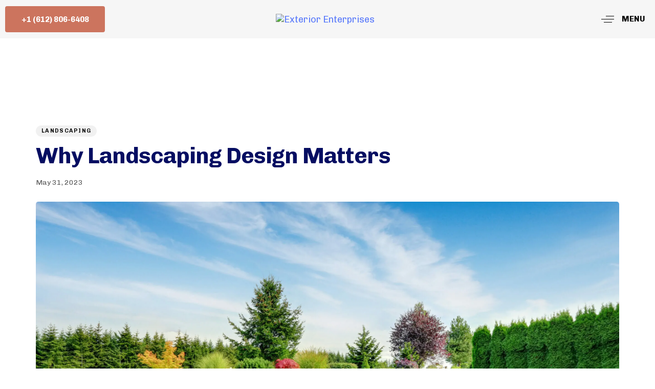

--- FILE ---
content_type: text/html; charset=UTF-8
request_url: https://exteriorenterprises.com/blog/why-landscaping-design-matters/
body_size: 29173
content:
<!DOCTYPE html>
<html lang="en-US">
<head >

	<meta charset="UTF-8">
	<meta name="viewport" content="width=device-width, initial-scale=1.0" />
	<meta http-equiv="X-UA-Compatible" content="IE=edge">
	<link rel="profile" href="https://gmpg.org/xfn/11">
	<script data-cfasync="false" data-no-defer="1" data-no-minify="1" data-no-optimize="1">var ewww_webp_supported=!1;function check_webp_feature(A,e){var w;e=void 0!==e?e:function(){},ewww_webp_supported?e(ewww_webp_supported):((w=new Image).onload=function(){ewww_webp_supported=0<w.width&&0<w.height,e&&e(ewww_webp_supported)},w.onerror=function(){e&&e(!1)},w.src="data:image/webp;base64,"+{alpha:"UklGRkoAAABXRUJQVlA4WAoAAAAQAAAAAAAAAAAAQUxQSAwAAAARBxAR/Q9ERP8DAABWUDggGAAAABQBAJ0BKgEAAQAAAP4AAA3AAP7mtQAAAA=="}[A])}check_webp_feature("alpha");</script><script data-cfasync="false" data-no-defer="1" data-no-minify="1" data-no-optimize="1">var Arrive=function(c,w){"use strict";if(c.MutationObserver&&"undefined"!=typeof HTMLElement){var r,a=0,u=(r=HTMLElement.prototype.matches||HTMLElement.prototype.webkitMatchesSelector||HTMLElement.prototype.mozMatchesSelector||HTMLElement.prototype.msMatchesSelector,{matchesSelector:function(e,t){return e instanceof HTMLElement&&r.call(e,t)},addMethod:function(e,t,r){var a=e[t];e[t]=function(){return r.length==arguments.length?r.apply(this,arguments):"function"==typeof a?a.apply(this,arguments):void 0}},callCallbacks:function(e,t){t&&t.options.onceOnly&&1==t.firedElems.length&&(e=[e[0]]);for(var r,a=0;r=e[a];a++)r&&r.callback&&r.callback.call(r.elem,r.elem);t&&t.options.onceOnly&&1==t.firedElems.length&&t.me.unbindEventWithSelectorAndCallback.call(t.target,t.selector,t.callback)},checkChildNodesRecursively:function(e,t,r,a){for(var i,n=0;i=e[n];n++)r(i,t,a)&&a.push({callback:t.callback,elem:i}),0<i.childNodes.length&&u.checkChildNodesRecursively(i.childNodes,t,r,a)},mergeArrays:function(e,t){var r,a={};for(r in e)e.hasOwnProperty(r)&&(a[r]=e[r]);for(r in t)t.hasOwnProperty(r)&&(a[r]=t[r]);return a},toElementsArray:function(e){return e=void 0!==e&&("number"!=typeof e.length||e===c)?[e]:e}}),e=(l.prototype.addEvent=function(e,t,r,a){a={target:e,selector:t,options:r,callback:a,firedElems:[]};return this._beforeAdding&&this._beforeAdding(a),this._eventsBucket.push(a),a},l.prototype.removeEvent=function(e){for(var t,r=this._eventsBucket.length-1;t=this._eventsBucket[r];r--)e(t)&&(this._beforeRemoving&&this._beforeRemoving(t),(t=this._eventsBucket.splice(r,1))&&t.length&&(t[0].callback=null))},l.prototype.beforeAdding=function(e){this._beforeAdding=e},l.prototype.beforeRemoving=function(e){this._beforeRemoving=e},l),t=function(i,n){var o=new e,l=this,s={fireOnAttributesModification:!1};return o.beforeAdding(function(t){var e=t.target;e!==c.document&&e!==c||(e=document.getElementsByTagName("html")[0]);var r=new MutationObserver(function(e){n.call(this,e,t)}),a=i(t.options);r.observe(e,a),t.observer=r,t.me=l}),o.beforeRemoving(function(e){e.observer.disconnect()}),this.bindEvent=function(e,t,r){t=u.mergeArrays(s,t);for(var a=u.toElementsArray(this),i=0;i<a.length;i++)o.addEvent(a[i],e,t,r)},this.unbindEvent=function(){var r=u.toElementsArray(this);o.removeEvent(function(e){for(var t=0;t<r.length;t++)if(this===w||e.target===r[t])return!0;return!1})},this.unbindEventWithSelectorOrCallback=function(r){var a=u.toElementsArray(this),i=r,e="function"==typeof r?function(e){for(var t=0;t<a.length;t++)if((this===w||e.target===a[t])&&e.callback===i)return!0;return!1}:function(e){for(var t=0;t<a.length;t++)if((this===w||e.target===a[t])&&e.selector===r)return!0;return!1};o.removeEvent(e)},this.unbindEventWithSelectorAndCallback=function(r,a){var i=u.toElementsArray(this);o.removeEvent(function(e){for(var t=0;t<i.length;t++)if((this===w||e.target===i[t])&&e.selector===r&&e.callback===a)return!0;return!1})},this},i=new function(){var s={fireOnAttributesModification:!1,onceOnly:!1,existing:!1};function n(e,t,r){return!(!u.matchesSelector(e,t.selector)||(e._id===w&&(e._id=a++),-1!=t.firedElems.indexOf(e._id)))&&(t.firedElems.push(e._id),!0)}var c=(i=new t(function(e){var t={attributes:!1,childList:!0,subtree:!0};return e.fireOnAttributesModification&&(t.attributes=!0),t},function(e,i){e.forEach(function(e){var t=e.addedNodes,r=e.target,a=[];null!==t&&0<t.length?u.checkChildNodesRecursively(t,i,n,a):"attributes"===e.type&&n(r,i)&&a.push({callback:i.callback,elem:r}),u.callCallbacks(a,i)})})).bindEvent;return i.bindEvent=function(e,t,r){t=void 0===r?(r=t,s):u.mergeArrays(s,t);var a=u.toElementsArray(this);if(t.existing){for(var i=[],n=0;n<a.length;n++)for(var o=a[n].querySelectorAll(e),l=0;l<o.length;l++)i.push({callback:r,elem:o[l]});if(t.onceOnly&&i.length)return r.call(i[0].elem,i[0].elem);setTimeout(u.callCallbacks,1,i)}c.call(this,e,t,r)},i},o=new function(){var a={};function i(e,t){return u.matchesSelector(e,t.selector)}var n=(o=new t(function(){return{childList:!0,subtree:!0}},function(e,r){e.forEach(function(e){var t=e.removedNodes,e=[];null!==t&&0<t.length&&u.checkChildNodesRecursively(t,r,i,e),u.callCallbacks(e,r)})})).bindEvent;return o.bindEvent=function(e,t,r){t=void 0===r?(r=t,a):u.mergeArrays(a,t),n.call(this,e,t,r)},o};d(HTMLElement.prototype),d(NodeList.prototype),d(HTMLCollection.prototype),d(HTMLDocument.prototype),d(Window.prototype);var n={};return s(i,n,"unbindAllArrive"),s(o,n,"unbindAllLeave"),n}function l(){this._eventsBucket=[],this._beforeAdding=null,this._beforeRemoving=null}function s(e,t,r){u.addMethod(t,r,e.unbindEvent),u.addMethod(t,r,e.unbindEventWithSelectorOrCallback),u.addMethod(t,r,e.unbindEventWithSelectorAndCallback)}function d(e){e.arrive=i.bindEvent,s(i,e,"unbindArrive"),e.leave=o.bindEvent,s(o,e,"unbindLeave")}}(window,void 0),ewww_webp_supported=!1;function check_webp_feature(e,t){var r;ewww_webp_supported?t(ewww_webp_supported):((r=new Image).onload=function(){ewww_webp_supported=0<r.width&&0<r.height,t(ewww_webp_supported)},r.onerror=function(){t(!1)},r.src="data:image/webp;base64,"+{alpha:"UklGRkoAAABXRUJQVlA4WAoAAAAQAAAAAAAAAAAAQUxQSAwAAAARBxAR/Q9ERP8DAABWUDggGAAAABQBAJ0BKgEAAQAAAP4AAA3AAP7mtQAAAA==",animation:"UklGRlIAAABXRUJQVlA4WAoAAAASAAAAAAAAAAAAQU5JTQYAAAD/////AABBTk1GJgAAAAAAAAAAAAAAAAAAAGQAAABWUDhMDQAAAC8AAAAQBxAREYiI/gcA"}[e])}function ewwwLoadImages(e){if(e){for(var t=document.querySelectorAll(".batch-image img, .image-wrapper a, .ngg-pro-masonry-item a, .ngg-galleria-offscreen-seo-wrapper a"),r=0,a=t.length;r<a;r++)ewwwAttr(t[r],"data-src",t[r].getAttribute("data-webp")),ewwwAttr(t[r],"data-thumbnail",t[r].getAttribute("data-webp-thumbnail"));for(var i=document.querySelectorAll("div.woocommerce-product-gallery__image"),r=0,a=i.length;r<a;r++)ewwwAttr(i[r],"data-thumb",i[r].getAttribute("data-webp-thumb"))}for(var n=document.querySelectorAll("video"),r=0,a=n.length;r<a;r++)ewwwAttr(n[r],"poster",e?n[r].getAttribute("data-poster-webp"):n[r].getAttribute("data-poster-image"));for(var o,l=document.querySelectorAll("img.ewww_webp_lazy_load"),r=0,a=l.length;r<a;r++)e&&(ewwwAttr(l[r],"data-lazy-srcset",l[r].getAttribute("data-lazy-srcset-webp")),ewwwAttr(l[r],"data-srcset",l[r].getAttribute("data-srcset-webp")),ewwwAttr(l[r],"data-lazy-src",l[r].getAttribute("data-lazy-src-webp")),ewwwAttr(l[r],"data-src",l[r].getAttribute("data-src-webp")),ewwwAttr(l[r],"data-orig-file",l[r].getAttribute("data-webp-orig-file")),ewwwAttr(l[r],"data-medium-file",l[r].getAttribute("data-webp-medium-file")),ewwwAttr(l[r],"data-large-file",l[r].getAttribute("data-webp-large-file")),null!=(o=l[r].getAttribute("srcset"))&&!1!==o&&o.includes("R0lGOD")&&ewwwAttr(l[r],"src",l[r].getAttribute("data-lazy-src-webp"))),l[r].className=l[r].className.replace(/\bewww_webp_lazy_load\b/,"");for(var s=document.querySelectorAll(".ewww_webp"),r=0,a=s.length;r<a;r++)e?(ewwwAttr(s[r],"srcset",s[r].getAttribute("data-srcset-webp")),ewwwAttr(s[r],"src",s[r].getAttribute("data-src-webp")),ewwwAttr(s[r],"data-orig-file",s[r].getAttribute("data-webp-orig-file")),ewwwAttr(s[r],"data-medium-file",s[r].getAttribute("data-webp-medium-file")),ewwwAttr(s[r],"data-large-file",s[r].getAttribute("data-webp-large-file")),ewwwAttr(s[r],"data-large_image",s[r].getAttribute("data-webp-large_image")),ewwwAttr(s[r],"data-src",s[r].getAttribute("data-webp-src"))):(ewwwAttr(s[r],"srcset",s[r].getAttribute("data-srcset-img")),ewwwAttr(s[r],"src",s[r].getAttribute("data-src-img"))),s[r].className=s[r].className.replace(/\bewww_webp\b/,"ewww_webp_loaded");window.jQuery&&jQuery.fn.isotope&&jQuery.fn.imagesLoaded&&(jQuery(".fusion-posts-container-infinite").imagesLoaded(function(){jQuery(".fusion-posts-container-infinite").hasClass("isotope")&&jQuery(".fusion-posts-container-infinite").isotope()}),jQuery(".fusion-portfolio:not(.fusion-recent-works) .fusion-portfolio-wrapper").imagesLoaded(function(){jQuery(".fusion-portfolio:not(.fusion-recent-works) .fusion-portfolio-wrapper").isotope()}))}function ewwwWebPInit(e){ewwwLoadImages(e),ewwwNggLoadGalleries(e),document.arrive(".ewww_webp",function(){ewwwLoadImages(e)}),document.arrive(".ewww_webp_lazy_load",function(){ewwwLoadImages(e)}),document.arrive("videos",function(){ewwwLoadImages(e)}),"loading"==document.readyState?document.addEventListener("DOMContentLoaded",ewwwJSONParserInit):("undefined"!=typeof galleries&&ewwwNggParseGalleries(e),ewwwWooParseVariations(e))}function ewwwAttr(e,t,r){null!=r&&!1!==r&&e.setAttribute(t,r)}function ewwwJSONParserInit(){"undefined"!=typeof galleries&&check_webp_feature("alpha",ewwwNggParseGalleries),check_webp_feature("alpha",ewwwWooParseVariations)}function ewwwWooParseVariations(e){if(e)for(var t=document.querySelectorAll("form.variations_form"),r=0,a=t.length;r<a;r++){var i=t[r].getAttribute("data-product_variations"),n=!1;try{for(var o in i=JSON.parse(i))void 0!==i[o]&&void 0!==i[o].image&&(void 0!==i[o].image.src_webp&&(i[o].image.src=i[o].image.src_webp,n=!0),void 0!==i[o].image.srcset_webp&&(i[o].image.srcset=i[o].image.srcset_webp,n=!0),void 0!==i[o].image.full_src_webp&&(i[o].image.full_src=i[o].image.full_src_webp,n=!0),void 0!==i[o].image.gallery_thumbnail_src_webp&&(i[o].image.gallery_thumbnail_src=i[o].image.gallery_thumbnail_src_webp,n=!0),void 0!==i[o].image.thumb_src_webp&&(i[o].image.thumb_src=i[o].image.thumb_src_webp,n=!0));n&&ewwwAttr(t[r],"data-product_variations",JSON.stringify(i))}catch(e){}}}function ewwwNggParseGalleries(e){if(e)for(var t in galleries){var r=galleries[t];galleries[t].images_list=ewwwNggParseImageList(r.images_list)}}function ewwwNggLoadGalleries(e){e&&document.addEventListener("ngg.galleria.themeadded",function(e,t){window.ngg_galleria._create_backup=window.ngg_galleria.create,window.ngg_galleria.create=function(e,t){var r=$(e).data("id");return galleries["gallery_"+r].images_list=ewwwNggParseImageList(galleries["gallery_"+r].images_list),window.ngg_galleria._create_backup(e,t)}})}function ewwwNggParseImageList(e){for(var t in e){var r=e[t];if(void 0!==r["image-webp"]&&(e[t].image=r["image-webp"],delete e[t]["image-webp"]),void 0!==r["thumb-webp"]&&(e[t].thumb=r["thumb-webp"],delete e[t]["thumb-webp"]),void 0!==r.full_image_webp&&(e[t].full_image=r.full_image_webp,delete e[t].full_image_webp),void 0!==r.srcsets)for(var a in r.srcsets)nggSrcset=r.srcsets[a],void 0!==r.srcsets[a+"-webp"]&&(e[t].srcsets[a]=r.srcsets[a+"-webp"],delete e[t].srcsets[a+"-webp"]);if(void 0!==r.full_srcsets)for(var i in r.full_srcsets)nggFSrcset=r.full_srcsets[i],void 0!==r.full_srcsets[i+"-webp"]&&(e[t].full_srcsets[i]=r.full_srcsets[i+"-webp"],delete e[t].full_srcsets[i+"-webp"])}return e}check_webp_feature("alpha",ewwwWebPInit);</script><meta name="mobile-web-app-capable" content="yes">
<meta name="apple-mobile-web-app-capable" content="yes">
<meta name="apple-mobile-web-app-title" content="Exterior Enterprises - Providing inspiration, making your vision a reality">
<link rel="pingback" href="https://exteriorenterprises.com/xmlrpc.php" />
			<script type="text/javascript">
			var WebFontConfig = WebFontConfig || {};
			WebFontConfig['active'] = function() {
				if ( typeof ( window.jQuery ) !== 'undefined' ) {
					jQuery(window).trigger('liquid_async_fonts_active');
				}
			};
			WebFontConfig['inactive'] = function() {
				if ( typeof ( window.jQuery ) !== 'undefined' ) {
					jQuery(window).trigger('liquid_async_fonts_inactive');
				}
			};
			</script>
			<meta name='robots' content='index, follow, max-image-preview:large, max-snippet:-1, max-video-preview:-1' />
	<style>img:is([sizes="auto" i], [sizes^="auto," i]) { contain-intrinsic-size: 3000px 1500px }</style>
	
	<!-- This site is optimized with the Yoast SEO plugin v24.8.1 - https://yoast.com/wordpress/plugins/seo/ -->
	<title>Why Landscaping Design Matters - Exterior Enterprises</title>
	<meta name="description" content="Well executed landscape design has many benefits! Such as..." />
	<link rel="canonical" href="https://exteriorenterprises.com/blog/why-landscaping-design-matters/" />
	<meta property="og:locale" content="en_US" />
	<meta property="og:type" content="article" />
	<meta property="og:title" content="Why Landscaping Design Matters - Exterior Enterprises" />
	<meta property="og:description" content="Well executed landscape design has many benefits! Such as..." />
	<meta property="og:url" content="https://exteriorenterprises.com/blog/why-landscaping-design-matters/" />
	<meta property="og:site_name" content="Exterior Enterprises" />
	<meta property="article:published_time" content="2023-05-31T01:48:46+00:00" />
	<meta property="og:image" content="https://exteriorenterprises.com/wp-content/uploads/2023/05/landscape-design.jpg" />
	<meta property="og:image:width" content="2560" />
	<meta property="og:image:height" content="1696" />
	<meta property="og:image:type" content="image/jpeg" />
	<meta name="author" content="content" />
	<meta name="twitter:card" content="summary_large_image" />
	<meta name="twitter:label1" content="Written by" />
	<meta name="twitter:data1" content="content" />
	<meta name="twitter:label2" content="Est. reading time" />
	<meta name="twitter:data2" content="2 minutes" />
	<script type="application/ld+json" class="yoast-schema-graph">{"@context":"https://schema.org","@graph":[{"@type":"WebPage","@id":"https://exteriorenterprises.com/blog/why-landscaping-design-matters/","url":"https://exteriorenterprises.com/blog/why-landscaping-design-matters/","name":"Why Landscaping Design Matters - Exterior Enterprises","isPartOf":{"@id":"https://exteriorenterprises.com/#website"},"primaryImageOfPage":{"@id":"https://exteriorenterprises.com/blog/why-landscaping-design-matters/#primaryimage"},"image":{"@id":"https://exteriorenterprises.com/blog/why-landscaping-design-matters/#primaryimage"},"thumbnailUrl":"https://exteriorenterprises.com/wp-content/uploads/2023/05/landscape-design.jpg","datePublished":"2023-05-31T01:48:46+00:00","author":{"@id":"https://exteriorenterprises.com/#/schema/person/71a499b11a1a9e17c6d52deee75dab5a"},"description":"Well executed landscape design has many benefits! Such as...","breadcrumb":{"@id":"https://exteriorenterprises.com/blog/why-landscaping-design-matters/#breadcrumb"},"inLanguage":"en-US","potentialAction":[{"@type":"ReadAction","target":["https://exteriorenterprises.com/blog/why-landscaping-design-matters/"]}]},{"@type":"ImageObject","inLanguage":"en-US","@id":"https://exteriorenterprises.com/blog/why-landscaping-design-matters/#primaryimage","url":"https://exteriorenterprises.com/wp-content/uploads/2023/05/landscape-design.jpg","contentUrl":"https://exteriorenterprises.com/wp-content/uploads/2023/05/landscape-design.jpg","width":2560,"height":1696},{"@type":"BreadcrumbList","@id":"https://exteriorenterprises.com/blog/why-landscaping-design-matters/#breadcrumb","itemListElement":[{"@type":"ListItem","position":1,"name":"Home","item":"https://exteriorenterprises.com/"},{"@type":"ListItem","position":2,"name":"Why Landscaping Design Matters"}]},{"@type":"WebSite","@id":"https://exteriorenterprises.com/#website","url":"https://exteriorenterprises.com/","name":"Exterior Enterprises","description":"Providing inspiration, making your vision a reality","potentialAction":[{"@type":"SearchAction","target":{"@type":"EntryPoint","urlTemplate":"https://exteriorenterprises.com/?s={search_term_string}"},"query-input":{"@type":"PropertyValueSpecification","valueRequired":true,"valueName":"search_term_string"}}],"inLanguage":"en-US"},{"@type":"Person","@id":"https://exteriorenterprises.com/#/schema/person/71a499b11a1a9e17c6d52deee75dab5a","name":"content","image":{"@type":"ImageObject","inLanguage":"en-US","@id":"https://exteriorenterprises.com/#/schema/person/image/","url":"https://secure.gravatar.com/avatar/f2e4d6c73412a2db5aa6f7338417933041ca97e4f4d81b25dd5ff39160cbc59f?s=96&d=mm&r=g","contentUrl":"https://secure.gravatar.com/avatar/f2e4d6c73412a2db5aa6f7338417933041ca97e4f4d81b25dd5ff39160cbc59f?s=96&d=mm&r=g","caption":"content"},"url":"https://exteriorenterprises.com/blog/author/content/"}]}</script>
	<!-- / Yoast SEO plugin. -->


<link rel="alternate" type="application/rss+xml" title="Exterior Enterprises &raquo; Feed" href="https://exteriorenterprises.com/feed/" />
<link rel="alternate" type="application/rss+xml" title="Exterior Enterprises &raquo; Comments Feed" href="https://exteriorenterprises.com/comments/feed/" />
<link rel="alternate" type="application/rss+xml" title="Exterior Enterprises &raquo; Why Landscaping Design Matters Comments Feed" href="https://exteriorenterprises.com/blog/why-landscaping-design-matters/feed/" />
<link rel="preload" href="https://exteriorenterprises.com/wp-content/themes/hub/assets/vendors/liquid-icon/lqd-essentials/fonts/lqd-essentials.woff2" as="font" type="font/woff2" crossorigin><script type="text/javascript">
/* <![CDATA[ */
window._wpemojiSettings = {"baseUrl":"https:\/\/s.w.org\/images\/core\/emoji\/16.0.1\/72x72\/","ext":".png","svgUrl":"https:\/\/s.w.org\/images\/core\/emoji\/16.0.1\/svg\/","svgExt":".svg","source":{"concatemoji":"https:\/\/exteriorenterprises.com\/wp-includes\/js\/wp-emoji-release.min.js?ver=6.8.3"}};
/*! This file is auto-generated */
!function(s,n){var o,i,e;function c(e){try{var t={supportTests:e,timestamp:(new Date).valueOf()};sessionStorage.setItem(o,JSON.stringify(t))}catch(e){}}function p(e,t,n){e.clearRect(0,0,e.canvas.width,e.canvas.height),e.fillText(t,0,0);var t=new Uint32Array(e.getImageData(0,0,e.canvas.width,e.canvas.height).data),a=(e.clearRect(0,0,e.canvas.width,e.canvas.height),e.fillText(n,0,0),new Uint32Array(e.getImageData(0,0,e.canvas.width,e.canvas.height).data));return t.every(function(e,t){return e===a[t]})}function u(e,t){e.clearRect(0,0,e.canvas.width,e.canvas.height),e.fillText(t,0,0);for(var n=e.getImageData(16,16,1,1),a=0;a<n.data.length;a++)if(0!==n.data[a])return!1;return!0}function f(e,t,n,a){switch(t){case"flag":return n(e,"\ud83c\udff3\ufe0f\u200d\u26a7\ufe0f","\ud83c\udff3\ufe0f\u200b\u26a7\ufe0f")?!1:!n(e,"\ud83c\udde8\ud83c\uddf6","\ud83c\udde8\u200b\ud83c\uddf6")&&!n(e,"\ud83c\udff4\udb40\udc67\udb40\udc62\udb40\udc65\udb40\udc6e\udb40\udc67\udb40\udc7f","\ud83c\udff4\u200b\udb40\udc67\u200b\udb40\udc62\u200b\udb40\udc65\u200b\udb40\udc6e\u200b\udb40\udc67\u200b\udb40\udc7f");case"emoji":return!a(e,"\ud83e\udedf")}return!1}function g(e,t,n,a){var r="undefined"!=typeof WorkerGlobalScope&&self instanceof WorkerGlobalScope?new OffscreenCanvas(300,150):s.createElement("canvas"),o=r.getContext("2d",{willReadFrequently:!0}),i=(o.textBaseline="top",o.font="600 32px Arial",{});return e.forEach(function(e){i[e]=t(o,e,n,a)}),i}function t(e){var t=s.createElement("script");t.src=e,t.defer=!0,s.head.appendChild(t)}"undefined"!=typeof Promise&&(o="wpEmojiSettingsSupports",i=["flag","emoji"],n.supports={everything:!0,everythingExceptFlag:!0},e=new Promise(function(e){s.addEventListener("DOMContentLoaded",e,{once:!0})}),new Promise(function(t){var n=function(){try{var e=JSON.parse(sessionStorage.getItem(o));if("object"==typeof e&&"number"==typeof e.timestamp&&(new Date).valueOf()<e.timestamp+604800&&"object"==typeof e.supportTests)return e.supportTests}catch(e){}return null}();if(!n){if("undefined"!=typeof Worker&&"undefined"!=typeof OffscreenCanvas&&"undefined"!=typeof URL&&URL.createObjectURL&&"undefined"!=typeof Blob)try{var e="postMessage("+g.toString()+"("+[JSON.stringify(i),f.toString(),p.toString(),u.toString()].join(",")+"));",a=new Blob([e],{type:"text/javascript"}),r=new Worker(URL.createObjectURL(a),{name:"wpTestEmojiSupports"});return void(r.onmessage=function(e){c(n=e.data),r.terminate(),t(n)})}catch(e){}c(n=g(i,f,p,u))}t(n)}).then(function(e){for(var t in e)n.supports[t]=e[t],n.supports.everything=n.supports.everything&&n.supports[t],"flag"!==t&&(n.supports.everythingExceptFlag=n.supports.everythingExceptFlag&&n.supports[t]);n.supports.everythingExceptFlag=n.supports.everythingExceptFlag&&!n.supports.flag,n.DOMReady=!1,n.readyCallback=function(){n.DOMReady=!0}}).then(function(){return e}).then(function(){var e;n.supports.everything||(n.readyCallback(),(e=n.source||{}).concatemoji?t(e.concatemoji):e.wpemoji&&e.twemoji&&(t(e.twemoji),t(e.wpemoji)))}))}((window,document),window._wpemojiSettings);
/* ]]> */
</script>
<style id='wp-emoji-styles-inline-css' type='text/css'>

	img.wp-smiley, img.emoji {
		display: inline !important;
		border: none !important;
		box-shadow: none !important;
		height: 1em !important;
		width: 1em !important;
		margin: 0 0.07em !important;
		vertical-align: -0.1em !important;
		background: none !important;
		padding: 0 !important;
	}
</style>
<link rel='stylesheet' id='contact-form-7-css' href='https://exteriorenterprises.com/wp-content/plugins/contact-form-7/includes/css/styles.css?ver=6.1.4' type='text/css' media='all' />
<link rel='stylesheet' id='bootstrap-css' href='https://exteriorenterprises.com/wp-content/themes/hub/assets/vendors/bootstrap/css/bootstrap.min.css' type='text/css' media='all' />
<link rel='stylesheet' id='liquid-base-css' href='https://exteriorenterprises.com/wp-content/themes/hub/style.css' type='text/css' media='all' />
<link rel='stylesheet' id='liquid-base-typography-css' href='https://exteriorenterprises.com/wp-content/themes/hub/assets/css/elements/base/typography.css' type='text/css' media='all' />
<link rel='stylesheet' id='elementor-frontend-css' href='https://exteriorenterprises.com/wp-content/uploads/elementor/css/custom-frontend-lite.min.css?ver=1744318880' type='text/css' media='all' />
<link rel='stylesheet' id='child-hub-style-css' href='https://exteriorenterprises.com/wp-content/themes/hub-child/style.css?ver=6.8.3' type='text/css' media='all' />
<link rel='stylesheet' id='theme-elementor-css' href='https://exteriorenterprises.com/wp-content/plugins/hub-elementor-addons/assets/css/theme-elementor.min.css?ver=3.0.1' type='text/css' media='all' />
<link rel='stylesheet' id='blog-single-base-css' href='https://exteriorenterprises.com/wp-content/plugins/hub-elementor-addons/assets/css/blog/blog-single/blog-single-base.css?ver=3.0.1' type='text/css' media='all' />
<link rel='stylesheet' id='blog-single-style-classic-css' href='https://exteriorenterprises.com/wp-content/plugins/hub-elementor-addons/assets/css/blog/blog-single/blog-single-style-classic.css?ver=3.0.1' type='text/css' media='all' />
<script type="text/javascript" src="https://exteriorenterprises.com/wp-includes/js/jquery/jquery.min.js?ver=3.7.1" id="jquery-core-js"></script>
<script type="text/javascript" src="https://exteriorenterprises.com/wp-includes/js/jquery/jquery-migrate.min.js?ver=3.4.1" id="jquery-migrate-js"></script>
<link rel="https://api.w.org/" href="https://exteriorenterprises.com/wp-json/" /><link rel="alternate" title="JSON" type="application/json" href="https://exteriorenterprises.com/wp-json/wp/v2/posts/10783" /><link rel="EditURI" type="application/rsd+xml" title="RSD" href="https://exteriorenterprises.com/xmlrpc.php?rsd" />
<link rel='shortlink' href='https://exteriorenterprises.com/?p=10783' />
<link rel="alternate" title="oEmbed (JSON)" type="application/json+oembed" href="https://exteriorenterprises.com/wp-json/oembed/1.0/embed?url=https%3A%2F%2Fexteriorenterprises.com%2Fblog%2Fwhy-landscaping-design-matters%2F" />
<link rel="alternate" title="oEmbed (XML)" type="text/xml+oembed" href="https://exteriorenterprises.com/wp-json/oembed/1.0/embed?url=https%3A%2F%2Fexteriorenterprises.com%2Fblog%2Fwhy-landscaping-design-matters%2F&#038;format=xml" />
<!-- Google tag (gtag.js) -->
<script async src="https://www.googletagmanager.com/gtag/js?id=G-FNGC3CV08J"></script>
<script>
  window.dataLayer = window.dataLayer || [];
  function gtag(){dataLayer.push(arguments);}
  gtag('js', new Date());

  gtag('config', 'G-FNGC3CV08J');
</script><style type="text/css" id="simple-css-output">.main-nav>li>a:hover {color:#CC745E !important;}a.elementor-button.btn.ws-nowrap.btn-solid.btn-hover-txt-liquid-y.btn-has-label {background-color: #CC745E !important;}.elementor-10 .elementor-element.elementor-element-5be6e6c > .elementor-background-overlay { opacity: 0.5; transition: background 0.3s, border-radius 0.3s, opacity 0.3s; background-color: #fff;}.elementor-10 .elementor-element.elementor-element-0812f29 .main-nav > li > a { font-size: 16px; font-weight: 600;}/* Removing custom header on mobile - Nikola 10.6.2022. */@media (max-width:1199px) { #header > div.elementor.elementor-10 { display:none; } }@media (max-width:767px) { .main-header .lqd-mobile-sec .navbar-brand img { max-width:260px; } }.elementor-10 .elementor-element.elementor-element-cda5eaf .ld-module-sd > .nav-trigger { color: #060E62; display: none;}@media (min-width:1199px) {.main-header .navbar-brand { max-width: 750px;} .is-stuck .navbar-brand .logo-sticky { display: block; /*max-width: 450px;*/} .single-post .is-not-stuck #site-logo .navbar-brand{ max-width: 750px; } }.is-stuck #site-logo .navbar-brand{ max-width: 450px; }.submenu-expander{ display: flex;}/*.nav-item-children{ display: none;}.menu-item.menu-item-has-children.is-hovered .nav-item-children{ position: unset;}*/.menu-item.menu-item-has-children .nav-item-children{ position: unset; visibility: visible; opacity: 1; display: none; pointer-events: all;}.menu-item.menu-item-has-children .nav-item-children.activate-me{ display: block;}.menu-item.menu-item-has-children .nav-item-children li a { font-size: 15px!important;}.nav-item-children{ transform: translateY(0px)!important;}.nav-item-children:before{ background-color: transparent; box-shadow: unset;}.lqd-lp-cat-border a {color:#060E62 !important;}/* blog single decktop */@media (min-width:600px) {.lqd-blog-post-style-6 .container>.lqd-post-cover { padding: 0; margin-top: 200px; } }.page-id-9882 .lqd-lp-footer.mt-4, .entry-meta .byline {display:none;}</style><!-- Google Tag Manager -->
<script>(function(w,d,s,l,i){w[l]=w[l]||[];w[l].push({'gtm.start':
new Date().getTime(),event:'gtm.js'});var f=d.getElementsByTagName(s)[0],
j=d.createElement(s),dl=l!='dataLayer'?'&l='+l:'';j.async=true;j.src=
'https://www.googletagmanager.com/gtm.js?id='+i+dl;f.parentNode.insertBefore(j,f);
})(window,document,'script','dataLayer','GTM-NPVTWBZ4');</script>
<!-- End Google Tag Manager -->
	
					<link rel="shortcut icon" href="https://exteriorenterp.wpengine.com/wp-content/uploads/2022/05/favicon.png" />
				
			
	<script type="text/javascript">
				window.liquidParams = {
					currentZIndex: 10,
					lazyLoadOffset: 500,
					ccOuterSize: 0,
					ccActiveCircleBg: 1,
					ccActiveCircleBc: 1,
				};
				window.liquidIsElementor = true;
			</script><meta name="generator" content="Elementor 3.12.1; features: e_dom_optimization, e_optimized_assets_loading, e_optimized_css_loading, a11y_improvements, additional_custom_breakpoints; settings: css_print_method-internal, google_font-enabled, font_display-swap">
<noscript><style>.lazyload[data-src]{display:none !important;}</style></noscript><style>.lazyload{background-image:none !important;}.lazyload:before{background-image:none !important;}</style><link rel="icon" href="https://exteriorenterprises.com/wp-content/uploads/2022/05/favicon-150x150.png" sizes="32x32" />
<link rel="icon" href="https://exteriorenterprises.com/wp-content/uploads/2022/05/favicon-300x300.png" sizes="192x192" />
<link rel="apple-touch-icon" href="https://exteriorenterprises.com/wp-content/uploads/2022/05/favicon-300x300.png" />
<meta name="msapplication-TileImage" content="https://exteriorenterprises.com/wp-content/uploads/2022/05/favicon-300x300.png" />
<style id='liquid-stylesheet-inline-css' type='text/css'>body{--lqd-cc-bg:rgb(227, 55, 48);--lqd-cc-active-bg:rgb(227, 55, 48);--lqd-cc-active-bc:rgb(227, 55, 48);--lqd-cc-active-circle-txt:rgb(227, 55, 48);}.titlebar-inner h1{}.titlebar-inner p{}.titlebar-inner{padding-top:80px;padding-bottom:80px;}@media screen and (min-width: 992px){body.has-sidebar #lqd-contents-wrap{padding-top:25px;}}@media ( min-width: 1200px ){.is-stuck > .elementor > .elementor-section:not(.lqd-stickybar-wrap){background:#FFFFFF !important;}}@media screen and (max-width: 1199px){.main-header .navbar-header{background:rgba(0, 0, 0, 0);}}h3 small {
    all: inherit;
}</style>				<style type="text/css" id="c4wp-checkout-css">
					.woocommerce-checkout .c4wp_captcha_field {
						margin-bottom: 10px;
						margin-top: 15px;
						position: relative;
						display: inline-block;
					}
				</style>
							<style type="text/css" id="c4wp-v3-lp-form-css">
				.login #login, .login #lostpasswordform {
					min-width: 350px !important;
				}
				.wpforms-field-c4wp iframe {
					width: 100% !important;
				}
			</style>
			
</head>

<body class="wp-singular post-template-default single single-post postid-10783 single-format-standard wp-embed-responsive wp-theme-hub wp-child-theme-hub-child lqd-blog-post lqd-blog-post-style-6 blog-single-post-has-thumbnail sidebar-widgets-outline lazyload-enabled elementor-default elementor-kit-9" dir="ltr" itemscope="itemscope" itemtype="http://schema.org/WebPage" data-mobile-nav-breakpoint="1200" data-mobile-nav-style="minimal" data-mobile-nav-scheme="gray" data-mobile-nav-trigger-alignment="right" data-mobile-header-scheme="gray" data-mobile-logo-alignment="default" data-overlay-onmobile="false" data-lqd-cc="true" data-cc-options="{&quot;outerCursorHide&quot;:true}">
<script data-cfasync="false" data-no-defer="1" data-no-minify="1" data-no-optimize="1">if(typeof ewww_webp_supported==="undefined"){var ewww_webp_supported=!1}if(ewww_webp_supported){document.body.classList.add("webp-support")}</script>
	
	<!-- start Simple Custom CSS and JS -->
<!-- Google Tag Manager (noscript) -->
<noscript><iframe src="https://www.googletagmanager.com/ns.html?id=GTM-NPVTWBZ4"
height="0" width="0" style="display:none;visibility:hidden"></iframe></noscript>
<!-- End Google Tag Manager (noscript) -->
<!-- end Simple Custom CSS and JS -->

	<div><div class="screen-reader-text">Skip links</div><ul class="liquid-skip-link screen-reader-text"><li><a href="#primary-nav" class="screen-reader-shortcut"> Skip to primary navigation</a></li><li><a href="#lqd-site-content" class="screen-reader-shortcut"> Skip to content</a></li></ul></div>

	<div id="wrap">

		<div class="lqd-sticky-placeholder d-none"></div>
<header class="header site-header main-header main-header-overlay   is-not-stuck" data-sticky-header="true" data-sticky-values-measured="false" data-sticky-options="{&quot;stickyTrigger&quot;:&quot;first-section&quot;}" id="header" itemscope="itemscope" itemtype="http://schema.org/WPHeader">
    
    <style id="elementor-post-9913">.elementor-9913 .elementor-element.elementor-element-cda5eaf .ld-module-sd > .ld-module-dropdown{width:350px;}.elementor-9913 .elementor-element.elementor-element-cda5eaf .ld-module-sd > .nav-trigger .bar, .elementor-9913 .elementor-element.elementor-element-cda5eaf .ld-module-sd > .nav-trigger.style-2 .bar:before, .elementor-9913 .elementor-element.elementor-element-cda5eaf .ld-module-sd > .nav-trigger.style-2 .bar:after{background:#060E62;}.elementor-9913 .elementor-element.elementor-element-cda5eaf .ld-module-sd > .nav-trigger{color:#060E62;}.elementor-9913 .elementor-element.elementor-element-a696c4f a{color:#060E62;}.elementor-9913 .elementor-element.elementor-element-a696c4f .lqd-scrl-indc-line{background-color:#060E62;}.elementor-9913 .elementor-element.elementor-element-66df60c > .elementor-container > .elementor-column > .elementor-widget-wrap{align-content:center;align-items:center;}.elementor-9913 .elementor-element.elementor-element-66df60c:not(.elementor-motion-effects-element-type-background), .elementor-9913 .elementor-element.elementor-element-66df60c > .elementor-motion-effects-container > .elementor-motion-effects-layer{background-color:#F6F6F6;}.elementor-9913 .elementor-element.elementor-element-66df60c{transition:background 0.3s, border 0.3s, border-radius 0.3s, box-shadow 0.3s;}.elementor-9913 .elementor-element.elementor-element-66df60c > .elementor-background-overlay{transition:background 0.3s, border-radius 0.3s, opacity 0.3s;}.elementor-9913 .elementor-element.elementor-element-4cd8342.elementor-column > .elementor-widget-wrap{justify-content:flex-start;}.elementor-9913 .elementor-element.elementor-element-1339b24 .btn{color:#FFFFFF;fill:#FFFFFF;background-color:var( --e-global-color-secondary );border-radius:4px 4px 4px 4px;}.elementor-9913 .elementor-element.elementor-element-1339b24 .btn:hover, .elementor-9913 .elementor-element.elementor-element-1339b24 .btn:focus{color:#FFFFFF;background-color:var( --e-global-color-secondary );}.is-stuck .elementor-9913 .elementor-element.elementor-element-1339b24 .btn{color:#FFFFFF !important;background-color:var( --e-global-color-secondary );}.elementor-9913 .elementor-element.elementor-element-1339b24 > .elementor-widget-container{padding:0px 15px 0px 0px;}.elementor-9913 .elementor-element.elementor-element-4bdfb36.elementor-column > .elementor-widget-wrap{justify-content:center;}.elementor-9913 .elementor-element.elementor-element-bbec5b5 .module-logo{padding-top:0px;padding-inline-end:0px;padding-bottom:0px;padding-inline-start:0px;}.is-stuck .elementor-9913 .elementor-element.elementor-element-bbec5b5 .module-logo{padding-top:30px;padding-inline-end:0px;padding-bottom:30px;padding-inline-start:0px;}.elementor-9913 .elementor-element.elementor-element-bbec5b5 > .elementor-widget-container{margin:0px 0px 0px 0px;padding:0px 0px 0px 0px;}.elementor-9913 .elementor-element.elementor-element-bbec5b5{width:100%;max-width:100%;align-self:center;}.elementor-9913 .elementor-element.elementor-element-cae9d97.elementor-column > .elementor-widget-wrap{justify-content:flex-end;}.elementor-9913 .elementor-element.elementor-element-2db027b .ld-module-sd > .ld-module-dropdown{width:350px;}.elementor-9913 .elementor-element.elementor-element-2db027b .ld-module-sd > .nav-trigger .bar, .elementor-9913 .elementor-element.elementor-element-2db027b .ld-module-sd > .nav-trigger.style-2 .bar:before, .elementor-9913 .elementor-element.elementor-element-2db027b .ld-module-sd > .nav-trigger.style-2 .bar:after{background:#000000;}.elementor-9913 .elementor-element.elementor-element-2db027b .ld-module-sd > .nav-trigger{color:#000000;}.is-stuck .elementor-9913 .elementor-element.elementor-element-2db027b .ld-module-sd > .nav-trigger .bar, .is-stuck .elementor-9913 .elementor-element.elementor-element-2db027b .ld-module-sd > .nav-trigger.style-2 .bar:before, .is-stuck .elementor-9913 .elementor-element.elementor-element-2db027b .ld-module-sd > .nav-trigger.style-2 .bar:after{background:#000000;}.is-stuck .elementor-9913 .elementor-element.elementor-element-2db027b .ld-module-sd > .nav-trigger{color:#000000;}.elementor-9913 .elementor-element.elementor-element-2db027b.lqd-active-row-light .ld-module-sd > .nav-trigger .bar, .elementor-9913 .elementor-element.elementor-element-2db027b.lqd-active-row-light .ld-module-sd > .nav-trigger.style-2 .bar:before, .elementor-9913 .elementor-element.elementor-element-2db027b.lqd-active-row-light .ld-module-sd > .nav-trigger.style-2 .bar:after{background:#000000;color:#000000;}.elementor-9913 .elementor-element.elementor-element-2db027b.lqd-active-row-light .ld-module-sd > .nav-trigger > .txt{color:#000000;}.elementor-9913 .elementor-element.elementor-element-2db027b > .elementor-widget-container{margin:0px 0px 00px 0px;}.main-header > .elementor > .elementor-section{background:#FFFFFF00;}@media(max-width:1199px){.elementor-9913 .elementor-element.elementor-element-cae9d97.elementor-column > .elementor-widget-wrap{justify-content:flex-start;}}@media(min-width:768px){.elementor-9913 .elementor-element.elementor-element-4cd8342{width:25%;}.elementor-9913 .elementor-element.elementor-element-4bdfb36{width:49.332%;}.elementor-9913 .elementor-element.elementor-element-cae9d97{width:25%;}}</style>		<div data-elementor-type="wp-post" data-elementor-id="9913" class="elementor elementor-9913">
									<section class="lqd-show-onstuck lqd-stickybar-wrap lqd-stickybar-right elementor-section elementor-top-section elementor-element elementor-element-03fc656 elementor-hidden-tablet elementor-hidden-mobile custom-header-nikola elementor-section-boxed elementor-section-height-default elementor-section-height-default" data-id="03fc656" data-element_type="section">
						<div class="elementor-container elementor-column-gap-no">
					<div class="elementor-column elementor-col-100 elementor-top-column elementor-element elementor-element-b660e62" data-id="b660e62" data-element_type="column">
			<div class="elementor-widget-wrap elementor-element-populated">
								<div class="elementor-element elementor-element-cda5eaf elementor-widget elementor-widget-ld_header_sidedrawer" data-id="cda5eaf" data-element_type="widget" data-widget_type="ld_header_sidedrawer.default">
				<div class="elementor-widget-container">
			
		<div class="ld-module-sd ld-module-sd-hover ld-module-sd-right">

			<button class="nav-trigger d-flex pos-rel align-items-center justify-content-center style-2   txt-left collapsed lqd-drawer-696d41a1e314e" role="button" type="button" data-ld-toggle="1" data-toggle-options="{&quot;cloneTriggerInTarget&quot;:false,&quot;type&quot;:&quot;hover&quot;}" data-toggle="collapse" data-target="#lqd-drawer-696d41a1e314e" aria-expanded="" aria-controls="cda5eaf">

			<span class="bars d-inline-block pos-rel z-index-1">
				<span class="bars-inner d-flex flex-column w-100 h-100">
					<span class="bar d-inline-block pos-rel"></span>
					<span class="bar d-inline-block pos-rel"></span>
					<span class="bar d-inline-block pos-rel"></span>
									</span>
			</span>
							<span class="txt d-inline-block">Find Us</span>			
			</button>
			
			<div class="ld-module-dropdown collapse pos-abs lqd-drawer-696d41a1e314e" aria-expanded="false" id="lqd-drawer-696d41a1e314e">
				<div class="ld-sd-wrap">
									<div class="ld-sd-inner justify-content-center">
					<style id="elementor-post-4751">.elementor-4751 .elementor-element.elementor-element-bd3ce98 > .elementor-container > .elementor-column > .elementor-widget-wrap{align-content:center;align-items:center;}.elementor-bc-flex-widget .elementor-4751 .elementor-element.elementor-element-b3deb49.elementor-column .elementor-widget-wrap{align-items:center;}.elementor-4751 .elementor-element.elementor-element-b3deb49.elementor-column.elementor-element[data-element_type="column"] > .elementor-widget-wrap.elementor-element-populated{align-content:center;align-items:center;}.elementor-4751 .elementor-element.elementor-element-b3deb49.elementor-column > .elementor-widget-wrap{justify-content:center;}.elementor-4751 .elementor-element.elementor-element-b3deb49 > .elementor-element-populated{margin:0px 0px 0px 50px;--e-column-margin-right:0px;--e-column-margin-left:50px;}.elementor-4751 .elementor-element.elementor-element-0fd5d25{text-align:left;}.elementor-4751 .elementor-element.elementor-element-590baca{text-align:left;}.elementor-4751 .elementor-element.elementor-element-590baca .reset-ul li a{justify-content:left;}.elementor-4751 .elementor-element.elementor-element-590baca .lqd-custom-menu > .reset-ul > li:not(:last-child), .elementor-4751 .elementor-element.elementor-element-590baca .lqd-custom-menu-btn-wrap{margin-bottom:10px;}.elementor-4751 .elementor-element.elementor-element-590baca .reset-ul > li > a{font-size:30px;font-weight:500;line-height:1.6em;}.elementor-4751 .elementor-element.elementor-element-590baca .lqd-fancy-menu > .reset-ul > li > a{color:#000000;}.elementor-4751 .elementor-element.elementor-element-590baca .lqd-fancy-menu > .reset-ul > li > a:hover, .elementor-4751 .elementor-element.elementor-element-590baca .lqd-fancy-menu li.is-active > a{color:#000000A6;}.elementor-4751 .elementor-element.elementor-element-590baca > .elementor-widget-container{padding:30px 0px 0px 0px;}.elementor-4751 .elementor-element.elementor-element-009cf7d{--spacer-size:46px;}.elementor-4751 .elementor-element.elementor-element-c28c1c3 .btn{color:#FFFFFF;fill:#FFFFFF;background-color:#E33730;border-radius:4px 4px 4px 4px;}</style>		<div data-elementor-type="section" data-elementor-id="4751" class="elementor elementor-4751">
									<section class="elementor-section elementor-top-section elementor-element elementor-element-bd3ce98 elementor-section-content-middle elementor-section-boxed elementor-section-height-default elementor-section-height-default" data-id="bd3ce98" data-element_type="section">
						<div class="elementor-container elementor-column-gap-default">
					<div class="elementor-column elementor-col-100 elementor-top-column elementor-element elementor-element-b3deb49" data-id="b3deb49" data-element_type="column">
			<div class="elementor-widget-wrap elementor-element-populated">
								<div class="elementor-element elementor-element-0fd5d25 elementor-widget elementor-widget-image" data-id="0fd5d25" data-element_type="widget" data-widget_type="image.default">
				<div class="elementor-widget-container">
			<style>/*! elementor - v3.12.1 - 02-04-2023 */
.elementor-widget-image{text-align:center}.elementor-widget-image a{display:inline-block}.elementor-widget-image a img[src$=".svg"]{width:48px}.elementor-widget-image img{vertical-align:middle;display:inline-block}</style>												<img width="350" height="67" src="[data-uri]" class="attachment-full size-full wp-image-9249 lazyload ewww_webp_lazy_load" alt=""   data-src="https://exteriorenterprises.com/wp-content/uploads/2021/08/logo-resize-350px.png" decoding="async" data-srcset="https://exteriorenterprises.com/wp-content/uploads/2021/08/logo-resize-350px.png 350w, https://exteriorenterprises.com/wp-content/uploads/2021/08/logo-resize-350px-300x57.png 300w" data-sizes="auto" data-eio-rwidth="350" data-eio-rheight="67" data-src-webp="https://exteriorenterprises.com/wp-content/uploads/2021/08/logo-resize-350px.png.webp" data-srcset-webp="https://exteriorenterprises.com/wp-content/uploads/2021/08/logo-resize-350px.png.webp 350w, https://exteriorenterprises.com/wp-content/uploads/2021/08/logo-resize-350px-300x57.png.webp 300w" /><noscript><img width="350" height="67" src="https://exteriorenterprises.com/wp-content/uploads/2021/08/logo-resize-350px.png" class="attachment-full size-full wp-image-9249" alt="" srcset="https://exteriorenterprises.com/wp-content/uploads/2021/08/logo-resize-350px.png 350w, https://exteriorenterprises.com/wp-content/uploads/2021/08/logo-resize-350px-300x57.png 300w" sizes="(max-width: 350px) 100vw, 350px" data-eio="l" /></noscript>															</div>
				</div>
				<div class="elementor-element elementor-element-590baca elementor-widget elementor-widget-ld_custom_menu" data-id="590baca" data-element_type="widget" data-widget_type="ld_custom_menu.default">
				<div class="elementor-widget-container">
			
			<div  
				class="lqd-fancy-menu lqd-custom-menu pos-rel left lqd-menu-td-none"
							>
			
						<ul id="590baca" class="reset-ul   " itemtype="http://schema.org/SiteNavigationElement" itemscope="itemscope"><li id="menu-item-6033" class="menu-item menu-item-type-post_type menu-item-object-page menu-item-home menu-item-6033"><a href="https://exteriorenterprises.com/">Home</a></li>
<li id="menu-item-7631" class="menu-item menu-item-type-post_type menu-item-object-page menu-item-7631"><a href="https://exteriorenterprises.com/about/">About</a></li>
<li id="menu-item-6892" class="menu-item menu-item-type-post_type menu-item-object-page menu-item-has-children menu-item-6892"><a href="https://exteriorenterprises.com/services/">Services<span class="submenu-expander"><svg xmlns="http://www.w3.org/2000/svg" width="21" height="32" viewBox="0 0 21 32" style="width: 1em; height: 1em;"><path fill="currentColor" d="M10.5 18.375l7.938-7.938c.562-.562 1.562-.562 2.125 0s.562 1.563 0 2.126l-9 9c-.563.562-1.5.625-2.063.062L.437 12.562C.126 12.25 0 11.876 0 11.5s.125-.75.438-1.063c.562-.562 1.562-.562 2.124 0z"></path></svg></span></a>
<ul class="nav-item-children">
	<li id="menu-item-7025" class="menu-item menu-item-type-post_type menu-item-object-page menu-item-7025"><a href="https://exteriorenterprises.com/services/patios/">Paver Installation</a></li>
	<li id="menu-item-7573" class="menu-item menu-item-type-post_type menu-item-object-page menu-item-7573"><a href="https://exteriorenterprises.com/services/walkways/">Walkway Designs</a></li>
	<li id="menu-item-7574" class="menu-item menu-item-type-post_type menu-item-object-page menu-item-7574"><a href="https://exteriorenterprises.com/services/retaining-walls/">Retaining Wall Ideas</a></li>
	<li id="menu-item-7575" class="menu-item menu-item-type-post_type menu-item-object-page menu-item-7575"><a href="https://exteriorenterprises.com/services/permeable-pavers/">Permeable Pavers</a></li>
	<li id="menu-item-7576" class="menu-item menu-item-type-post_type menu-item-object-page menu-item-7576"><a href="https://exteriorenterprises.com/services/paver-steps/">Steps and Stairs</a></li>
	<li id="menu-item-7577" class="menu-item menu-item-type-post_type menu-item-object-page menu-item-7577"><a href="https://exteriorenterprises.com/services/firepits/">Fire Pits and Fire Features</a></li>
	<li id="menu-item-7578" class="menu-item menu-item-type-post_type menu-item-object-page menu-item-7578"><a href="https://exteriorenterprises.com/services/outdoors/">Outdoor Kitchen / Bars</a></li>
	<li id="menu-item-9970" class="menu-item menu-item-type-post_type menu-item-object-page menu-item-9970"><a href="https://exteriorenterprises.com/services/snow-plowing/">Snow Plow and Removal</a></li>
	<li id="menu-item-7579" class="menu-item menu-item-type-post_type menu-item-object-page menu-item-7579"><a href="https://exteriorenterprises.com/services/other-landscape-services/">Other Landscape Services</a></li>
	<li id="menu-item-11198" class="menu-item menu-item-type-post_type menu-item-object-page menu-item-11198"><a href="https://exteriorenterprises.com/concrete/">Concrete Services</a></li>
</ul>
</li>
<li id="menu-item-7665" class="menu-item menu-item-type-post_type menu-item-object-page menu-item-7665"><a href="https://exteriorenterprises.com/projects/">Projects</a></li>
<li id="menu-item-6811" class="menu-item menu-item-type-post_type menu-item-object-page menu-item-6811"><a href="https://exteriorenterprises.com/products-we-use/">Products</a></li>
<li id="menu-item-9905" class="menu-item menu-item-type-post_type menu-item-object-page menu-item-9905"><a href="https://exteriorenterprises.com/blog/">Blog</a></li>
<li id="menu-item-6534" class="menu-item menu-item-type-post_type menu-item-object-page menu-item-6534"><a href="https://exteriorenterprises.com/contact/">Contact</a></li>
</ul>									</div>
				</div>
				</div>
				<div class="elementor-element elementor-element-009cf7d elementor-widget elementor-widget-spacer" data-id="009cf7d" data-element_type="widget" data-widget_type="spacer.default">
				<div class="elementor-widget-container">
			<style>/*! elementor - v3.12.1 - 02-04-2023 */
.elementor-column .elementor-spacer-inner{height:var(--spacer-size)}.e-con{--container-widget-width:100%}.e-con-inner>.elementor-widget-spacer,.e-con>.elementor-widget-spacer{width:var(--container-widget-width,var(--spacer-size));--align-self:var(--container-widget-align-self,initial);--flex-shrink:0}.e-con-inner>.elementor-widget-spacer>.elementor-widget-container,.e-con-inner>.elementor-widget-spacer>.elementor-widget-container>.elementor-spacer,.e-con>.elementor-widget-spacer>.elementor-widget-container,.e-con>.elementor-widget-spacer>.elementor-widget-container>.elementor-spacer{height:100%}.e-con-inner>.elementor-widget-spacer>.elementor-widget-container>.elementor-spacer>.elementor-spacer-inner,.e-con>.elementor-widget-spacer>.elementor-widget-container>.elementor-spacer>.elementor-spacer-inner{height:var(--container-widget-height,var(--spacer-size))}</style>		<div class="elementor-spacer">
			<div class="elementor-spacer-inner"></div>
		</div>
				</div>
				</div>
				<div class="elementor-element elementor-element-c28c1c3 elementor-align-left elementor-widget elementor-widget-ld_button" data-id="c28c1c3" data-element_type="widget" data-widget_type="ld_button.default">
				<div class="elementor-widget-container">
			
		<a  href="tel:6128066408" class="elementor-button btn ws-nowrap btn-solid btn-hover-txt-liquid-y btn-has-label" >
							<span class="btn-txt"  data-text="+1 (612) 806-6408" data-split-text="true"
					    data-split-options='{"type": "chars, words"}'>+1 (612) 806-6408</span>
								</a>

				</div>
				</div>
					</div>
		</div>
							</div>
		</section>
							</div>
							</div>
								</div>
			</div>

			<div class="lqd-module-backdrop"></div>
			
		</div>
				</div>
				</div>
					</div>
		</div>
							</div>
		</section>
				<section class="lqd-show-onstuck lqd-stickybar-wrap lqd-stickybar-left elementor-section elementor-top-section elementor-element elementor-element-cbcac33 elementor-section-boxed elementor-section-height-default elementor-section-height-default" data-id="cbcac33" data-element_type="section">
						<div class="elementor-container elementor-column-gap-default">
					<div class="elementor-column elementor-col-100 elementor-top-column elementor-element elementor-element-17e36ba" data-id="17e36ba" data-element_type="column">
			<div class="elementor-widget-wrap elementor-element-populated">
								<div class="elementor-element elementor-element-a696c4f elementor-widget elementor-widget-ld_header_scroll_indicator" data-id="a696c4f" data-element_type="widget" data-widget_type="ld_header_scroll_indicator.default">
				<div class="elementor-widget-container">
			
            <div class="lqd-scrl-indc d-flex ws-nowrap lqd-scrl-indc-style-dot" data-lqd-scroll-indicator="true">
                <a href="#wrap" data-localscroll="true">
                    <span class="lqd-scrl-indc-inner d-flex align-items-center">
                        <span class="lqd-scrl-indc-txt">scroll</span>
                        <span class="lqd-scrl-indc-line flex-grow-1 pos-rel">
                            <span class="lqd-scrl-indc-el d-inline-block pos-abs border-radius-4"></span>
                        </span>
                    </span>
                </a>
            </div>
                
        		</div>
				</div>
				<div class="elementor-element elementor-element-93798a0 elementor-widget elementor-widget-ld_modal_window" data-id="93798a0" data-element_type="widget" data-widget_type="ld_modal_window.default">
				<div class="elementor-widget-container">
					

				<div id="modal-4754" class="lqd-modal lity-hide" data-modal-type="fullscreen">

			<div class="lqd-modal-inner">
				<div class="lqd-modal-head">
					<h2></h2>
				</div>
				<div class="lqd-modal-content">
				
					<style id="elementor-post-4754">.elementor-4754 .elementor-element.elementor-element-2ed53c0e > .elementor-container{min-height:100vh;}.elementor-4754 .elementor-element.elementor-element-2ed53c0e:not(.elementor-motion-effects-element-type-background), .elementor-4754 .elementor-element.elementor-element-2ed53c0e > .elementor-motion-effects-container > .elementor-motion-effects-layer{background-image:url("https://exteriorenterprises.com/wp-content/uploads/2021/08/bg-2@2x-scaled-1-1.jpeg");background-position:center center;}.elementor-4754 .elementor-element.elementor-element-2ed53c0e{transition:background 0.3s, border 0.3s, border-radius 0.3s, box-shadow 0.3s;}.elementor-4754 .elementor-element.elementor-element-2ed53c0e > .elementor-background-overlay{transition:background 0.3s, border-radius 0.3s, opacity 0.3s;}.elementor-bc-flex-widget .elementor-4754 .elementor-element.elementor-element-519d6dce.elementor-column .elementor-widget-wrap{align-items:center;}.elementor-4754 .elementor-element.elementor-element-519d6dce.elementor-column.elementor-element[data-element_type="column"] > .elementor-widget-wrap.elementor-element-populated{align-content:center;align-items:center;}.elementor-4754 .elementor-element.elementor-element-519d6dce > .elementor-element-populated{padding:10px 100px 10px 10px;}.elementor-4754 .elementor-element.elementor-element-6ad3bea0 .ld-fh-element, .elementor-4754 .elementor-element.elementor-element-6ad3bea0 .ld-fh-element a{color:#000000;}.elementor-4754 .elementor-element.elementor-element-6ad3bea0 .ld-fh-element{font-size:122px;font-weight:500;line-height:0.75em;}.elementor-4754 .elementor-element.elementor-element-6ad3bea0 .lqd-highlight-inner, .elementor-4754 .elementor-element.elementor-element-6ad3bea0 .lqd-highlight-inner .lqd-highlight-brush-svg{height:0.275em;}.elementor-4754 .elementor-element.elementor-element-6ad3bea0 .lqd-highlight-inner{bottom:0em;left:0em;}.elementor-4754 .elementor-element.elementor-element-4de3a534 .ld-fh-element{font-size:18px;}.elementor-4754 .elementor-element.elementor-element-4de3a534 .lqd-highlight-inner, .elementor-4754 .elementor-element.elementor-element-4de3a534 .lqd-highlight-inner .lqd-highlight-brush-svg{height:0.275em;}.elementor-4754 .elementor-element.elementor-element-4de3a534 .lqd-highlight-inner{bottom:0em;left:0em;}.elementor-4754 .elementor-element.elementor-element-d7ac00f > .elementor-widget-wrap > .elementor-widget:not(.elementor-widget__width-auto):not(.elementor-widget__width-initial):not(:last-child):not(.elementor-absolute){margin-bottom:10px;}.elementor-4754 .elementor-element.elementor-element-a35de00 .ld-fh-element, .elementor-4754 .elementor-element.elementor-element-a35de00 .ld-fh-element a{color:#000000;}.elementor-4754 .elementor-element.elementor-element-a35de00 .ld-fh-element{font-size:13px;font-weight:700;letter-spacing:0.1px;}.elementor-4754 .elementor-element.elementor-element-a35de00 .lqd-highlight-inner, .elementor-4754 .elementor-element.elementor-element-a35de00 .lqd-highlight-inner .lqd-highlight-brush-svg{height:0.275em;}.elementor-4754 .elementor-element.elementor-element-a35de00 .lqd-highlight-inner{bottom:0em;left:0em;}.elementor-4754 .elementor-element.elementor-element-723d8170 .ld-fh-element{font-size:16px;line-height:1.18em;}.elementor-4754 .elementor-element.elementor-element-723d8170 .lqd-highlight-inner, .elementor-4754 .elementor-element.elementor-element-723d8170 .lqd-highlight-inner .lqd-highlight-brush-svg{height:0.275em;}.elementor-4754 .elementor-element.elementor-element-723d8170 .lqd-highlight-inner{bottom:0em;left:0em;}.elementor-4754 .elementor-element.elementor-element-3f01531a .ld-fh-element, .elementor-4754 .elementor-element.elementor-element-3f01531a .ld-fh-element a{color:#000000;}.elementor-4754 .elementor-element.elementor-element-3f01531a .ld-fh-element{font-size:16px;font-weight:700;line-height:1.18em;}.elementor-4754 .elementor-element.elementor-element-3f01531a .lqd-highlight-inner, .elementor-4754 .elementor-element.elementor-element-3f01531a .lqd-highlight-inner .lqd-highlight-brush-svg{height:0.275em;}.elementor-4754 .elementor-element.elementor-element-3f01531a .lqd-highlight-inner{bottom:0em;left:0em;}.elementor-4754 .elementor-element.elementor-element-56a81d6e > .elementor-widget-wrap > .elementor-widget:not(.elementor-widget__width-auto):not(.elementor-widget__width-initial):not(:last-child):not(.elementor-absolute){margin-bottom:10px;}.elementor-4754 .elementor-element.elementor-element-1b4cd6c8 .ld-fh-element, .elementor-4754 .elementor-element.elementor-element-1b4cd6c8 .ld-fh-element a{color:#000000;}.elementor-4754 .elementor-element.elementor-element-1b4cd6c8 .ld-fh-element{font-size:13px;font-weight:700;letter-spacing:0.1px;}.elementor-4754 .elementor-element.elementor-element-1b4cd6c8 .lqd-highlight-inner, .elementor-4754 .elementor-element.elementor-element-1b4cd6c8 .lqd-highlight-inner .lqd-highlight-brush-svg{height:0.275em;}.elementor-4754 .elementor-element.elementor-element-1b4cd6c8 .lqd-highlight-inner{bottom:0em;left:0em;}.elementor-4754 .elementor-element.elementor-element-cb49cbb .ld-fh-element{font-size:16px;line-height:1.18em;}.elementor-4754 .elementor-element.elementor-element-cb49cbb .lqd-highlight-inner, .elementor-4754 .elementor-element.elementor-element-cb49cbb .lqd-highlight-inner .lqd-highlight-brush-svg{height:0.275em;}.elementor-4754 .elementor-element.elementor-element-cb49cbb .lqd-highlight-inner{bottom:0em;left:0em;}.elementor-4754 .elementor-element.elementor-element-58594341 .ld-fh-element, .elementor-4754 .elementor-element.elementor-element-58594341 .ld-fh-element a{color:#000000;}.elementor-4754 .elementor-element.elementor-element-58594341 .ld-fh-element{font-size:16px;font-weight:700;line-height:1.18em;}.elementor-4754 .elementor-element.elementor-element-58594341 .lqd-highlight-inner, .elementor-4754 .elementor-element.elementor-element-58594341 .lqd-highlight-inner .lqd-highlight-brush-svg{height:0.275em;}.elementor-4754 .elementor-element.elementor-element-58594341 .lqd-highlight-inner{bottom:0em;left:0em;}.elementor-bc-flex-widget .elementor-4754 .elementor-element.elementor-element-174b99c.elementor-column .elementor-widget-wrap{align-items:center;}.elementor-4754 .elementor-element.elementor-element-174b99c.elementor-column.elementor-element[data-element_type="column"] > .elementor-widget-wrap.elementor-element-populated{align-content:center;align-items:center;}.elementor-4754 .elementor-element.elementor-element-174b99c > .elementor-element-populated{transition:background 0.3s, border 0.3s, border-radius 0.3s, box-shadow 0.3s;}.elementor-4754 .elementor-element.elementor-element-174b99c > .elementor-element-populated > .elementor-background-overlay{transition:background 0.3s, border-radius 0.3s, opacity 0.3s;}.elementor-4754 .elementor-element.elementor-element-65470b8f .lqd-contact-form{--inputs-margin:0px 0px 13px 0px;--input-margin-bottom:13px;}.elementor-4754 .elementor-element.elementor-element-65470b8f input:not([type=submit]),.elementor-4754 .elementor-element.elementor-element-65470b8f textarea,.elementor-4754 .elementor-element.elementor-element-65470b8f .lqd-contact-form select,.elementor-4754 .elementor-element.elementor-element-65470b8f .ui-button.ui-selectmenu-button{font-size:13px;}.elementor-4754 .elementor-element.elementor-element-65470b8f .wpcf7-submit{font-size:17px;font-weight:500;line-height:1.5em;}.elementor-4754 .elementor-element.elementor-element-65470b8f input:not([type=submit]), .elementor-4754 .elementor-element.elementor-element-65470b8f textarea, .elementor-4754 .elementor-element.elementor-element-65470b8f .lqd-contact-form select, .elementor-4754 .elementor-element.elementor-element-65470b8f .ui-button.ui-selectmenu-button, .elementor-4754 .elementor-element.elementor-element-65470b8f .wpcf7-radio{color:#000000;}.elementor-4754 .elementor-element.elementor-element-65470b8f input:not([type=submit]), .elementor-4754 .elementor-element.elementor-element-65470b8f textarea, .elementor-4754 .elementor-element.elementor-element-65470b8f .lqd-contact-form select, .elementor-4754 .elementor-element.elementor-element-65470b8f .ui-button.ui-selectmenu-button{border-color:#0000001F;}.elementor-4754 .elementor-element.elementor-element-65470b8f input:not([type=submit]):focus, textarea:focus, .lqd-contact-form select:focus, .ui-button.ui-selectmenu-button:focus{color:#000000;}@media(min-width:768px){.elementor-4754 .elementor-element.elementor-element-519d6dce{width:55.526%;}.elementor-4754 .elementor-element.elementor-element-174b99c{width:44.43%;}}@media(max-width:1199px){.elementor-4754 .elementor-element.elementor-element-519d6dce > .elementor-element-populated{padding:10px 10px 10px 10px;}.elementor-4754 .elementor-element.elementor-element-6ad3bea0 .ld-fh-element{font-size:48px;line-height:1em;}}@media(max-width:767px){.elementor-4754 .elementor-element.elementor-element-6ad3bea0 .ld-fh-element{font-size:34px;line-height:1em;}}</style>		<div data-elementor-type="page" data-elementor-id="4754" class="elementor elementor-4754">
									<section class="elementor-section elementor-top-section elementor-element elementor-element-2ed53c0e elementor-section-height-min-height elementor-section-boxed elementor-section-height-default elementor-section-items-middle" data-id="2ed53c0e" data-element_type="section" data-settings="{&quot;background_background&quot;:&quot;classic&quot;}">
						<div class="elementor-container elementor-column-gap-default">
					<div class="elementor-column elementor-col-50 elementor-top-column elementor-element elementor-element-519d6dce" data-id="519d6dce" data-element_type="column">
			<div class="elementor-widget-wrap elementor-element-populated">
								<div class="elementor-element elementor-element-6ad3bea0 elementor-widget elementor-widget-hub_fancy_heading" data-id="6ad3bea0" data-element_type="widget" data-widget_type="hub_fancy_heading.default">
				<div class="elementor-widget-container">
			
		<div id="ld-fancy-heading-696d41a211a62" class="ld-fancy-heading pos-rel">
			<h2 class="ld-fh-element d-inline-block pos-rel  elementor-heading-title lqd-highlight-classic lqd-highlight-grow-left h2"  > Send a <span style="font-family: 'DM Serif Text', serif;font-style: italic">message.</span></h2>		</div>

				</div>
				</div>
				<div class="elementor-element elementor-element-4de3a534 elementor-widget elementor-widget-hub_fancy_heading" data-id="4de3a534" data-element_type="widget" data-widget_type="hub_fancy_heading.default">
				<div class="elementor-widget-container">
			
		<div id="ld-fancy-heading-696d41a213df5" class="ld-fancy-heading pos-rel">
			<p class="ld-fh-element d-inline-block pos-rel  lqd-highlight-classic lqd-highlight-grow-left p"  > We’re here to answer any question you may have.</p>		</div>

				</div>
				</div>
				<section class="elementor-section elementor-inner-section elementor-element elementor-element-3541d52 elementor-section-boxed elementor-section-height-default elementor-section-height-default" data-id="3541d52" data-element_type="section">
						<div class="elementor-container elementor-column-gap-no">
					<div class="elementor-column elementor-col-50 elementor-inner-column elementor-element elementor-element-d7ac00f" data-id="d7ac00f" data-element_type="column">
			<div class="elementor-widget-wrap elementor-element-populated">
								<div class="elementor-element elementor-element-a35de00 elementor-widget elementor-widget-hub_fancy_heading" data-id="a35de00" data-element_type="widget" data-widget_type="hub_fancy_heading.default">
				<div class="elementor-widget-container">
			
		<div id="ld-fancy-heading-696d41a216b80" class="ld-fancy-heading pos-rel">
			<h6 class="ld-fh-element d-inline-block pos-rel  elementor-heading-title lqd-highlight-classic lqd-highlight-grow-left h6"  > careers</h6>		</div>

				</div>
				</div>
				<div class="elementor-element elementor-element-723d8170 elementor-widget elementor-widget-hub_fancy_heading" data-id="723d8170" data-element_type="widget" data-widget_type="hub_fancy_heading.default">
				<div class="elementor-widget-container">
			
		<div id="ld-fancy-heading-696d41a2186ad" class="ld-fancy-heading pos-rel">
			<p class="ld-fh-element d-inline-block pos-rel  lqd-highlight-classic lqd-highlight-grow-left p"  > Would you like to join our growing team?</p>		</div>

				</div>
				</div>
				<div class="elementor-element elementor-element-3f01531a elementor-widget elementor-widget-hub_fancy_heading" data-id="3f01531a" data-element_type="widget" data-widget_type="hub_fancy_heading.default">
				<div class="elementor-widget-container">
			
		<div id="ld-fancy-heading-696d41a219cc7" class="ld-fancy-heading pos-rel">
			<p class="ld-fh-element d-inline-block pos-rel  lqd-highlight-classic lqd-highlight-grow-left p"  > <a href="/cdn-cgi/l/email-protection" class="__cf_email__" data-cfemail="4b282a392e2e39380b233e2965282426">[email&#160;protected]</a></p>		</div>

				</div>
				</div>
					</div>
		</div>
				<div class="elementor-column elementor-col-50 elementor-inner-column elementor-element elementor-element-56a81d6e" data-id="56a81d6e" data-element_type="column">
			<div class="elementor-widget-wrap elementor-element-populated">
								<div class="elementor-element elementor-element-1b4cd6c8 elementor-widget elementor-widget-hub_fancy_heading" data-id="1b4cd6c8" data-element_type="widget" data-widget_type="hub_fancy_heading.default">
				<div class="elementor-widget-container">
			
		<div id="ld-fancy-heading-696d41a21b8f2" class="ld-fancy-heading pos-rel">
			<h6 class="ld-fh-element d-inline-block pos-rel  elementor-heading-title lqd-highlight-classic lqd-highlight-grow-left h6"  > feedbacks</h6>		</div>

				</div>
				</div>
				<div class="elementor-element elementor-element-cb49cbb elementor-widget elementor-widget-hub_fancy_heading" data-id="cb49cbb" data-element_type="widget" data-widget_type="hub_fancy_heading.default">
				<div class="elementor-widget-container">
			
		<div id="ld-fancy-heading-696d41a21cf45" class="ld-fancy-heading pos-rel">
			<p class="ld-fh-element d-inline-block pos-rel  lqd-highlight-classic lqd-highlight-grow-left p"  > Would you like to join our growing team?</p>		</div>

				</div>
				</div>
				<div class="elementor-element elementor-element-58594341 elementor-widget elementor-widget-hub_fancy_heading" data-id="58594341" data-element_type="widget" data-widget_type="hub_fancy_heading.default">
				<div class="elementor-widget-container">
			
		<div id="ld-fancy-heading-696d41a21e54a" class="ld-fancy-heading pos-rel">
			<p class="ld-fh-element d-inline-block pos-rel  lqd-highlight-classic lqd-highlight-grow-left p"  > <a href="/cdn-cgi/l/email-protection" class="__cf_email__" data-cfemail="234a4d454c634b56410d404c4e">[email&#160;protected]</a></p>		</div>

				</div>
				</div>
					</div>
		</div>
							</div>
		</section>
					</div>
		</div>
				<div class="elementor-column elementor-col-50 elementor-top-column elementor-element elementor-element-174b99c" data-id="174b99c" data-element_type="column" data-settings="{&quot;background_background&quot;:&quot;classic&quot;}">
			<div class="elementor-widget-wrap elementor-element-populated">
								<div class="elementor-element elementor-element-65470b8f elementor-widget elementor-widget-ld_cf722" data-id="65470b8f" data-element_type="widget" data-widget_type="ld_cf722.default">
				<div class="elementor-widget-container">
			
	<div class="lqd-contact-form lqd-contact-form-inputs-underlined lqd-contact-form-button-block lqd-contact-form-button-lg lqd-contact-form-button-border-none" >
		<p class="wpcf7-contact-form-not-found"><strong>Error:</strong> Contact form not found.</p>	</div>

			</div>
				</div>
					</div>
		</div>
							</div>
		</section>
							</div>
							
				</div>
				<div class="lqd-modal-foot"></div>

			</div>
		</div>

				</div>
				</div>
					</div>
		</div>
							</div>
		</section>
				<section class="elementor-section elementor-top-section elementor-element elementor-element-66df60c elementor-section-full_width elementor-section-content-middle elementor-hidden-tablet elementor-hidden-mobile elementor-section-height-default elementor-section-height-default" data-id="66df60c" data-element_type="section" data-settings="{&quot;background_background&quot;:&quot;classic&quot;}">
						<div class="elementor-container elementor-column-gap-default">
					<div class="elementor-column elementor-col-33 elementor-top-column elementor-element elementor-element-4cd8342" data-id="4cd8342" data-element_type="column">
			<div class="elementor-widget-wrap elementor-element-populated">
								<div class="elementor-element elementor-element-1339b24 elementor-align-left elementor-widget elementor-widget-ld_button" data-id="1339b24" data-element_type="widget" data-widget_type="ld_button.default">
				<div class="elementor-widget-container">
			
		<a  href="tel:6128066408" class="elementor-button btn ws-nowrap btn-solid btn-hover-txt-liquid-y btn-has-label" >
							<span class="btn-txt"  data-text="+1 (612) 806-6408" data-split-text="true"
					    data-split-options='{"type": "chars, words"}'>+1 (612) 806-6408</span>
								</a>

				</div>
				</div>
					</div>
		</div>
				<div class="elementor-column elementor-col-33 elementor-top-column elementor-element elementor-element-4bdfb36" data-id="4bdfb36" data-element_type="column">
			<div class="elementor-widget-wrap elementor-element-populated">
								<div class="elementor-element elementor-element-bbec5b5 elementor-widget__width-inherit elementor-widget elementor-widget-ld_header_image" data-id="bbec5b5" data-element_type="widget" data-widget_type="ld_header_image.default">
				<div class="elementor-widget-container">
					
		<div id="site-logo" itemscope="itemscope" itemtype="https://schema.org/Brand" class="module-logo d-flex navbar-brand-plain">

			<a class="navbar-brand d-flex p-0 pos-rel" href="https://exteriorenterprises.com/" rel="home" itemprop="url"><span class="navbar-brand-inner post-rel">   <img class="logo-sticky lazyload" src="[data-uri]" alt="Exterior Enterprises" itemprop="url" data-src="https://exteriorenterp.wpengine.com/wp-content/uploads/2021/09/Artboard-2-copy.png" decoding="async" /><noscript><img class="logo-sticky" src="https://exteriorenterp.wpengine.com/wp-content/uploads/2021/09/Artboard-2-copy.png" alt="Exterior Enterprises" itemprop="url" data-eio="l" /></noscript> <img class="logo-default lazyload" src="[data-uri]" alt="Exterior Enterprises" itemprop="url" data-src="https://exteriorenterp.wpengine.com/wp-content/uploads/2021/09/Artboard-2-copy.png" decoding="async" /><noscript><img class="logo-default" src="https://exteriorenterp.wpengine.com/wp-content/uploads/2021/09/Artboard-2-copy.png" alt="Exterior Enterprises" itemprop="url" data-eio="l" /></noscript></span></a>			
		</div>

				</div>
				</div>
					</div>
		</div>
				<div class="elementor-column elementor-col-33 elementor-top-column elementor-element elementor-element-cae9d97" data-id="cae9d97" data-element_type="column">
			<div class="elementor-widget-wrap elementor-element-populated">
								<div class="elementor-element elementor-element-2db027b elementor-hidden-tablet elementor-hidden-mobile elementor-widget elementor-widget-ld_header_sidedrawer" data-id="2db027b" data-element_type="widget" data-widget_type="ld_header_sidedrawer.default">
				<div class="elementor-widget-container">
			
		<div class="ld-module-sd ld-module-sd-hover ld-module-sd-right">

			<button class="nav-trigger d-flex pos-rel align-items-center justify-content-center style-1   txt-right collapsed lqd-drawer-696d41a22a797" role="button" type="button" data-ld-toggle="1" data-toggle-options="{&quot;cloneTriggerInTarget&quot;:true,&quot;type&quot;:&quot;click&quot;}" data-toggle="collapse" data-target="#lqd-drawer-696d41a22a797" aria-expanded="" aria-controls="2db027b">

			<span class="bars d-inline-block pos-rel z-index-1">
				<span class="bars-inner d-flex flex-column w-100 h-100">
					<span class="bar d-inline-block pos-rel"></span>
					<span class="bar d-inline-block pos-rel"></span>
					<span class="bar d-inline-block pos-rel"></span>
									</span>
			</span>
							<span class="txt d-inline-block">MENU</span>			
			</button>
			
			<div class="ld-module-dropdown collapse pos-abs lqd-drawer-696d41a22a797" aria-expanded="false" id="lqd-drawer-696d41a22a797">
				<div class="ld-sd-wrap">
									<div class="ld-sd-inner justify-content-center">
							<div data-elementor-type="section" data-elementor-id="4751" class="elementor elementor-4751">
									<section class="elementor-section elementor-top-section elementor-element elementor-element-bd3ce98 elementor-section-content-middle elementor-section-boxed elementor-section-height-default elementor-section-height-default" data-id="bd3ce98" data-element_type="section">
						<div class="elementor-container elementor-column-gap-default">
					<div class="elementor-column elementor-col-100 elementor-top-column elementor-element elementor-element-b3deb49" data-id="b3deb49" data-element_type="column">
			<div class="elementor-widget-wrap elementor-element-populated">
								<div class="elementor-element elementor-element-0fd5d25 elementor-widget elementor-widget-image" data-id="0fd5d25" data-element_type="widget" data-widget_type="image.default">
				<div class="elementor-widget-container">
															<img width="350" height="67" src="data:image/svg+xml,%3Csvg xmlns=&#039;http://www.w3.org/2000/svg&#039; viewBox=&#039;0 0 350 67&#039;%3E%3C/svg%3E" class="attachment-full size-full wp-image-9249 ld-lazyload ewww_webp_lazy_load" alt="" data-src="https://exteriorenterprises.com/wp-content/uploads/2021/08/logo-resize-350px.png" data-srcset="https://exteriorenterprises.com/wp-content/uploads/2021/08/logo-resize-350px.png 350w, https://exteriorenterprises.com/wp-content/uploads/2021/08/logo-resize-350px-300x57.png 300w" data-sizes="(max-width: 350px) 100vw, 350px" data-aspect="5.22388059701" data-src-webp="https://exteriorenterprises.com/wp-content/uploads/2021/08/logo-resize-350px.png.webp" data-srcset-webp="https://exteriorenterprises.com/wp-content/uploads/2021/08/logo-resize-350px.png.webp 350w, https://exteriorenterprises.com/wp-content/uploads/2021/08/logo-resize-350px-300x57.png.webp 300w" />															</div>
				</div>
				<div class="elementor-element elementor-element-590baca elementor-widget elementor-widget-ld_custom_menu" data-id="590baca" data-element_type="widget" data-widget_type="ld_custom_menu.default">
				<div class="elementor-widget-container">
			
			<div  
				class="lqd-fancy-menu lqd-custom-menu pos-rel left lqd-menu-td-none"
							>
			
						<ul id="590baca" class="reset-ul   " itemtype="http://schema.org/SiteNavigationElement" itemscope="itemscope"><li class="menu-item menu-item-type-post_type menu-item-object-page menu-item-home menu-item-6033"><a href="https://exteriorenterprises.com/">Home</a></li>
<li class="menu-item menu-item-type-post_type menu-item-object-page menu-item-7631"><a href="https://exteriorenterprises.com/about/">About</a></li>
<li class="menu-item menu-item-type-post_type menu-item-object-page menu-item-has-children menu-item-6892"><a href="https://exteriorenterprises.com/services/">Services<span class="submenu-expander"><svg xmlns="http://www.w3.org/2000/svg" width="21" height="32" viewBox="0 0 21 32" style="width: 1em; height: 1em;"><path fill="currentColor" d="M10.5 18.375l7.938-7.938c.562-.562 1.562-.562 2.125 0s.562 1.563 0 2.126l-9 9c-.563.562-1.5.625-2.063.062L.437 12.562C.126 12.25 0 11.876 0 11.5s.125-.75.438-1.063c.562-.562 1.562-.562 2.124 0z"></path></svg></span></a>
<ul class="nav-item-children">
	<li class="menu-item menu-item-type-post_type menu-item-object-page menu-item-7025"><a href="https://exteriorenterprises.com/services/patios/">Paver Installation</a></li>
	<li class="menu-item menu-item-type-post_type menu-item-object-page menu-item-7573"><a href="https://exteriorenterprises.com/services/walkways/">Walkway Designs</a></li>
	<li class="menu-item menu-item-type-post_type menu-item-object-page menu-item-7574"><a href="https://exteriorenterprises.com/services/retaining-walls/">Retaining Wall Ideas</a></li>
	<li class="menu-item menu-item-type-post_type menu-item-object-page menu-item-7575"><a href="https://exteriorenterprises.com/services/permeable-pavers/">Permeable Pavers</a></li>
	<li class="menu-item menu-item-type-post_type menu-item-object-page menu-item-7576"><a href="https://exteriorenterprises.com/services/paver-steps/">Steps and Stairs</a></li>
	<li class="menu-item menu-item-type-post_type menu-item-object-page menu-item-7577"><a href="https://exteriorenterprises.com/services/firepits/">Fire Pits and Fire Features</a></li>
	<li class="menu-item menu-item-type-post_type menu-item-object-page menu-item-7578"><a href="https://exteriorenterprises.com/services/outdoors/">Outdoor Kitchen / Bars</a></li>
	<li class="menu-item menu-item-type-post_type menu-item-object-page menu-item-9970"><a href="https://exteriorenterprises.com/services/snow-plowing/">Snow Plow and Removal</a></li>
	<li class="menu-item menu-item-type-post_type menu-item-object-page menu-item-7579"><a href="https://exteriorenterprises.com/services/other-landscape-services/">Other Landscape Services</a></li>
	<li class="menu-item menu-item-type-post_type menu-item-object-page menu-item-11198"><a href="https://exteriorenterprises.com/concrete/">Concrete Services</a></li>
</ul>
</li>
<li class="menu-item menu-item-type-post_type menu-item-object-page menu-item-7665"><a href="https://exteriorenterprises.com/projects/">Projects</a></li>
<li class="menu-item menu-item-type-post_type menu-item-object-page menu-item-6811"><a href="https://exteriorenterprises.com/products-we-use/">Products</a></li>
<li class="menu-item menu-item-type-post_type menu-item-object-page menu-item-9905"><a href="https://exteriorenterprises.com/blog/">Blog</a></li>
<li class="menu-item menu-item-type-post_type menu-item-object-page menu-item-6534"><a href="https://exteriorenterprises.com/contact/">Contact</a></li>
</ul>									</div>
				</div>
				</div>
				<div class="elementor-element elementor-element-009cf7d elementor-widget elementor-widget-spacer" data-id="009cf7d" data-element_type="widget" data-widget_type="spacer.default">
				<div class="elementor-widget-container">
					<div class="elementor-spacer">
			<div class="elementor-spacer-inner"></div>
		</div>
				</div>
				</div>
				<div class="elementor-element elementor-element-c28c1c3 elementor-align-left elementor-widget elementor-widget-ld_button" data-id="c28c1c3" data-element_type="widget" data-widget_type="ld_button.default">
				<div class="elementor-widget-container">
			
		<a  href="tel:6128066408" class="elementor-button btn ws-nowrap btn-solid btn-hover-txt-liquid-y btn-has-label" >
							<span class="btn-txt"  data-text="+1 (612) 806-6408" data-split-text="true"
					    data-split-options='{"type": "chars, words"}'>+1 (612) 806-6408</span>
								</a>

				</div>
				</div>
					</div>
		</div>
							</div>
		</section>
							</div>
							</div>
								</div>
			</div>

			<div class="lqd-module-backdrop"></div>
			
		</div>
				</div>
				</div>
					</div>
		</div>
							</div>
		</section>
							</div>
		<div class="lqd-mobile-sec elementor pos-rel">
		<div class="lqd-mobile-sec-inner navbar-header d-flex align-items-stretch w-100">
			<div class="lqd-mobile-modules-container empty"></div>
			<button
			type="button"
			class="navbar-toggle collapsed nav-trigger style-mobile d-flex pos-rel align-items-center justify-content-center"
			data-ld-toggle="true"
			data-toggle="collapse"
			data-target="#lqd-mobile-sec-nav"
			aria-expanded="false"
			data-toggle-options='{ "changeClassnames": {"html": "mobile-nav-activated"} }'>
				<span class="sr-only">Toggle navigation</span>
				<span class="bars d-inline-block pos-rel z-index-1">
					<span class="bars-inner d-flex flex-column w-100 h-100">
						<span class="bar d-inline-block"></span>
						<span class="bar d-inline-block"></span>
						<span class="bar d-inline-block"></span>
					</span>
				</span>
			</button>
	
			<a class="navbar-brand d-flex pos-rel" href="https://exteriorenterprises.com/">
				<span class="navbar-brand-inner">
					<img class="logo-default lazyload" src="[data-uri]" alt="Exterior Enterprises" data-src="https://exteriorenterp.wpengine.com/wp-content/uploads/2021/08/Artboard-2.png" decoding="async" /><noscript><img class="logo-default" src="https://exteriorenterp.wpengine.com/wp-content/uploads/2021/08/Artboard-2.png" alt="Exterior Enterprises" data-eio="l" /></noscript>
				</span>
			</a>

		</div>
	
		<div class="lqd-mobile-sec-nav w-100 pos-abs z-index-10">

			<div class="mobile-navbar-collapse navbar-collapse collapse w-100" id="lqd-mobile-sec-nav" aria-expanded="false" role="navigation"><ul id="mobile-primary-nav" class="reset-ul lqd-mobile-main-nav main-nav nav" itemtype="http://schema.org/SiteNavigationElement" itemscope="itemscope"><li class="menu-item menu-item-type-post_type menu-item-object-page menu-item-home menu-item-6033"><a href="https://exteriorenterprises.com/">Home</a></li>
<li class="menu-item menu-item-type-post_type menu-item-object-page menu-item-7631"><a href="https://exteriorenterprises.com/about/">About</a></li>
<li class="menu-item menu-item-type-post_type menu-item-object-page menu-item-has-children menu-item-6892"><a href="https://exteriorenterprises.com/services/">Services<span class="submenu-expander"><svg xmlns="http://www.w3.org/2000/svg" width="21" height="32" viewBox="0 0 21 32" style="width: 1em; height: 1em;"><path fill="currentColor" d="M10.5 18.375l7.938-7.938c.562-.562 1.562-.562 2.125 0s.562 1.563 0 2.126l-9 9c-.563.562-1.5.625-2.063.062L.437 12.562C.126 12.25 0 11.876 0 11.5s.125-.75.438-1.063c.562-.562 1.562-.562 2.124 0z"></path></svg></span></a>
<ul class="nav-item-children">
	<li class="menu-item menu-item-type-post_type menu-item-object-page menu-item-7025"><a href="https://exteriorenterprises.com/services/patios/">Paver Installation</a></li>
	<li class="menu-item menu-item-type-post_type menu-item-object-page menu-item-7573"><a href="https://exteriorenterprises.com/services/walkways/">Walkway Designs</a></li>
	<li class="menu-item menu-item-type-post_type menu-item-object-page menu-item-7574"><a href="https://exteriorenterprises.com/services/retaining-walls/">Retaining Wall Ideas</a></li>
	<li class="menu-item menu-item-type-post_type menu-item-object-page menu-item-7575"><a href="https://exteriorenterprises.com/services/permeable-pavers/">Permeable Pavers</a></li>
	<li class="menu-item menu-item-type-post_type menu-item-object-page menu-item-7576"><a href="https://exteriorenterprises.com/services/paver-steps/">Steps and Stairs</a></li>
	<li class="menu-item menu-item-type-post_type menu-item-object-page menu-item-7577"><a href="https://exteriorenterprises.com/services/firepits/">Fire Pits and Fire Features</a></li>
	<li class="menu-item menu-item-type-post_type menu-item-object-page menu-item-7578"><a href="https://exteriorenterprises.com/services/outdoors/">Outdoor Kitchen / Bars</a></li>
	<li class="menu-item menu-item-type-post_type menu-item-object-page menu-item-9970"><a href="https://exteriorenterprises.com/services/snow-plowing/">Snow Plow and Removal</a></li>
	<li class="menu-item menu-item-type-post_type menu-item-object-page menu-item-7579"><a href="https://exteriorenterprises.com/services/other-landscape-services/">Other Landscape Services</a></li>
	<li class="menu-item menu-item-type-post_type menu-item-object-page menu-item-11198"><a href="https://exteriorenterprises.com/concrete/">Concrete Services</a></li>
</ul>
</li>
<li class="menu-item menu-item-type-post_type menu-item-object-page menu-item-7665"><a href="https://exteriorenterprises.com/projects/">Projects</a></li>
<li class="menu-item menu-item-type-post_type menu-item-object-page menu-item-6811"><a href="https://exteriorenterprises.com/products-we-use/">Products</a></li>
<li class="menu-item menu-item-type-post_type menu-item-object-page menu-item-9905"><a href="https://exteriorenterprises.com/blog/">Blog</a></li>
<li class="menu-item menu-item-type-post_type menu-item-object-page menu-item-6534"><a href="https://exteriorenterprises.com/contact/">Contact</a></li>
</ul></div>

		</div>
	
	</div>
</header>
		<main class="content" id="lqd-site-content">

			
			<div id="lqd-contents-wrap">

			

<article class="lqd-post-content pos-rel post-10783 post type-post status-publish format-standard has-post-thumbnail hentry category-landscaping" id="post-10783">

	<div class="entry-content lqd-single-post-content clearfix pos-rel">
		<div class="container"><div class="lqd-post-cover overflow-hidden">

	
			<figure class="lqd-post-media" >
		<img width="2560" height="1696" src="data:image/svg+xml,%3Csvg xmlns=&#039;http://www.w3.org/2000/svg&#039; viewBox=&#039;0 0 2560 1696&#039;%3E%3C/svg%3E" class="attachment-full size-full ld-lazyload wp-post-image ewww_webp_lazy_load" alt="" itemprop="image" decoding="async" fetchpriority="high" data-src="https://exteriorenterprises.com/wp-content/uploads/2023/05/landscape-design.jpg" data-srcset="https://exteriorenterprises.com/wp-content/uploads/2023/05/landscape-design.jpg 2560w, https://exteriorenterprises.com/wp-content/uploads/2023/05/landscape-design-300x199.jpg 300w, https://exteriorenterprises.com/wp-content/uploads/2023/05/landscape-design-1024x678.jpg 1024w" data-sizes="(max-width: 2560px) 100vw, 2560px" data-aspect="1.50943396226" data-src-webp="https://exteriorenterprises.com/wp-content/uploads/2023/05/landscape-design.jpg.webp" data-srcset-webp="https://exteriorenterprises.com/wp-content/uploads/2023/05/landscape-design.jpg.webp 2560w, https://exteriorenterprises.com/wp-content/uploads/2023/05/landscape-design-300x199.jpg.webp 300w, https://exteriorenterprises.com/wp-content/uploads/2023/05/landscape-design-1024x678.jpg.webp 1024w" />		</figure>
	
		
	
	<span class="lqd-overlay lqd-post-cover-overlay z-index-2"></span>

	<header class="lqd-post-header entry-header" >

				<div class="entry-meta">
			<div class="cat-links">
				<span>Published in:</span>
				<a href="https://exteriorenterprises.com/blog/category/landscaping/" rel="category tag">Landscaping</a>			</div>
		</div>
				
		<h1 class="entry-title" %s>Why Landscaping Design Matters</h1>
		
		
<div class="entry-meta d-flex flex-wrap align-items-center text-center">
	<div class="byline">

		<figure>
			<img alt='' src="[data-uri]"  class="avatar avatar-57 photo lazyload" height='57' width='57' decoding='async' data-src="https://secure.gravatar.com/avatar/f2e4d6c73412a2db5aa6f7338417933041ca97e4f4d81b25dd5ff39160cbc59f?s=57&d=mm&r=g" data-srcset="https://secure.gravatar.com/avatar/f2e4d6c73412a2db5aa6f7338417933041ca97e4f4d81b25dd5ff39160cbc59f?s=114&#038;d=mm&#038;r=g 2x" data-eio-rwidth="57" data-eio-rheight="57" /><noscript><img alt='' src='https://secure.gravatar.com/avatar/f2e4d6c73412a2db5aa6f7338417933041ca97e4f4d81b25dd5ff39160cbc59f?s=57&#038;d=mm&#038;r=g' srcset='https://secure.gravatar.com/avatar/f2e4d6c73412a2db5aa6f7338417933041ca97e4f4d81b25dd5ff39160cbc59f?s=114&#038;d=mm&#038;r=g 2x' class='avatar avatar-57 photo' height='57' width='57' decoding='async' data-eio="l" /></noscript>		</figure>

		<span class="d-flex flex-column">
			<span>Author</span>
				<span class="entry-author">
		<span>
			<a class="url fn" href="https://exteriorenterprises.com/blog/author/content/" title="Posts by content" rel="author" itemprop="url">content</a>		</span>
	</span>
			</span>

	</div>

	<div class="posted-on">
		<span>Published on:</span>
		<a href="https://exteriorenterprises.com/blog/why-landscaping-design-matters/" rel="bookmark">
			<time class="entry-date published" datetime="2023-05-31T01:48:46+00:00">May 31, 2023</time>		</a>
	</div>

	
	

	
	</div>	</header>

	</div>
		<h2>What Are The Benefits of Landscape Design?</h2>
<p>Looking to upgrade your yard? Updating landscaping is an excellent way to bring new life to your outdoor living space! Proper landscape design makes all the difference, here’s why…</p>
<h4><strong>Improving Curb Appeal</strong></h4>
<p>When driving through your neighborhood, pay attention to the homes that really catch your eye. You may notice that some houses stand out a bit more than others. In many cases, this is partially due to their landscaping! If you want your home to be one of the more eye-catching ones on your street, then well-designed landscaping is essential.</p>
<h4><strong>Increasing Home Value</strong></h4>
<p>Quality landscape design does more than just make your property look nice. When your home has eye-catching curb appeal, it can increase its overall worth! Homebuyers often place a high value on attractive, healthy, and well-maintained landscaping. Furthermore, having healthy trees in your yard can greatly add to your homes appeal and value too!</p>
<h4><strong>Benefiting Nature</strong></h4>
<p>In addition to beautifying your yard, installing proper landscaping can benefit the local ecosystem. When you incorporate trees and plants into your landscape design, this can have a positive impact on the environment around your home. Some ways it benefits the environment is by cleaning the air, preventing soil erosion, and benefiting pollinators, birds, and other wildlife!</p>
<h4><strong>Enjoying Your Backyard</strong></h4>
<p>One of the greatest benefits of adding beautiful landscaping to your property is the comfort and beauty that it can bring to your outdoor living space. Adding new hardscaping, landscaping, and lighting to your property will provide an inviting setting for entertaining family and friends.</p>
<h4><strong>Work With Exterior Enterprises!</strong></h4>
<p>There are important considerations in terms of skill level when considering who is designing and installing the hardscape and landscape portions of your project. Luckily, the pros at Exterior Enterprises have 20+ years of experience! The professionals at Exterior Enterprises can work together with you to discuss different design options and make your dreams come to life.</p>
<p>Thinking about completing a new project such as new a new <a href="https://exteriorenterprises.com/blog/paver-patio-installation/">patio</a>? Or maybe interested in <a href="https://exteriorenterprises.com/blog/advantages-of-installing-an-outdoor-kitchen/">Outdoor kitchens</a>, <a href="https://exteriorenterprises.com/blog/custom-fire-pit-installation/">Fire pits</a>, <a href="https://exteriorenterprises.com/blog/retaining-wall-installation/">Retaining walls</a>, or <a href="https://exteriorenterprises.com/blog/pergola-installation/">Pergolas</a>? Having a beautiful and well-designed yard can greatly increase curb appeal and the value of your home. <a href="https://exteriorenterprises.com/contact/">Contact</a> the Exterior Enterprises team to get a quote!</p>
		
	</div>
	</div>	
	
		<footer class="blog-post-footer entry-footer">
		
		 
		
		<div class="d-flex justify-content-between">

				
					<span class="share-links d-flex align-items-center"><span class="text-uppercase ltr-sp-1">Share On</span>		<ul class="reset-ul inline-ul social-icon">
			<li class="me-3"><a rel="nofollow" target="_blank" href="https://www.facebook.com/sharer/sharer.php?u=https://exteriorenterprises.com/blog/why-landscaping-design-matters/"><svg xmlns="http://www.w3.org/2000/svg" viewBox="0 0 320 512" style="width: 1em; height: 1em;"><path fill="currentColor" d="M279.14 288l14.22-92.66h-88.91v-60.13c0-25.35 12.42-50.06 52.24-50.06h40.42V6.26S260.43 0 225.36 0c-73.22 0-121.08 44.38-121.08 124.72v70.62H22.89V288h81.39v224h100.17V288z"/></svg></a></li>
			<li class="me-3"><a rel="nofollow" target="_blank" href="https://twitter.com/intent/tweet?text=Why%20Landscaping%20Design%20Matters&#038;url=https://exteriorenterprises.com/blog/why-landscaping-design-matters/"><svg xmlns="http://www.w3.org/2000/svg" viewBox="0 0 512 512" style="width: 1em; height: 1em;"><path fill="currentColor" d="M459.37 151.716c.325 4.548.325 9.097.325 13.645 0 138.72-105.583 298.558-298.558 298.558-59.452 0-114.68-17.219-161.137-47.106 8.447.974 16.568 1.299 25.34 1.299 49.055 0 94.213-16.568 130.274-44.832-46.132-.975-84.792-31.188-98.112-72.772 6.498.974 12.995 1.624 19.818 1.624 9.421 0 18.843-1.3 27.614-3.573-48.081-9.747-84.143-51.98-84.143-102.985v-1.299c13.969 7.797 30.214 12.67 47.431 13.319-28.264-18.843-46.781-51.005-46.781-87.391 0-19.492 5.197-37.36 14.294-52.954 51.655 63.675 129.3 105.258 216.365 109.807-1.624-7.797-2.599-15.918-2.599-24.04 0-57.828 46.782-104.934 104.934-104.934 30.213 0 57.502 12.67 76.67 33.137 23.715-4.548 46.456-13.32 66.599-25.34-7.798 24.366-24.366 44.833-46.132 57.827 21.117-2.273 41.584-8.122 60.426-16.243-14.292 20.791-32.161 39.308-52.628 54.253z"/></svg></a></li>
						<li class="me-3"><a rel="nofollow" target="_blank" href="https://pinterest.com/pin/create/button/?url=&amp;media=https://exteriorenterprises.com/wp-content/uploads/2023/05/landscape-design.jpg&amp;description=Why+Landscaping+Design+Matters"><svg xmlns="http://www.w3.org/2000/svg" viewBox="0 0 384 512" style="width: 1em; height: 1em;"><path fill="currentColor" d="M204 6.5C101.4 6.5 0 74.9 0 185.6 0 256 39.6 296 63.6 296c9.9 0 15.6-27.6 15.6-35.4 0-9.3-23.7-29.1-23.7-67.8 0-80.4 61.2-137.4 140.4-137.4 68.1 0 118.5 38.7 118.5 109.8 0 53.1-21.3 152.7-90.3 152.7-24.9 0-46.2-18-46.2-43.8 0-37.8 26.4-74.4 26.4-113.4 0-66.2-93.9-54.2-93.9 25.8 0 16.8 2.1 35.4 9.6 50.7-13.8 59.4-42 147.9-42 209.1 0 18.9 2.7 37.5 4.5 56.4 3.4 3.8 1.7 3.4 6.9 1.5 50.4-69 48.6-82.5 71.4-172.8 12.3 23.4 44.1 36 69.3 36 106.2 0 153.9-103.5 153.9-196.8C384 71.3 298.2 6.5 204 6.5z"/></svg></a></li>
						<li><a rel="nofollow" target="_blank" href="https://www.linkedin.com/shareArticle?mini=true&#038;url=https://exteriorenterprises.com/blog/why-landscaping-design-matters/&#038;title=Why%20Landscaping%20Design%20Matters&#038;source=Exterior%20Enterprises"><svg xmlns="http://www.w3.org/2000/svg" viewBox="0 0 448 512" style="width: 1em; height: 1em;"><path fill="currentColor" d="M100.28 448H7.4V148.9h92.88zM53.79 108.1C24.09 108.1 0 83.5 0 53.8a53.79 53.79 0 0 1 107.58 0c0 29.7-24.1 54.3-53.79 54.3zM447.9 448h-92.68V302.4c0-34.7-.7-79.2-48.29-79.2-48.29 0-55.69 37.7-55.69 76.7V448h-92.78V148.9h89.08v40.8h1.3c12.4-23.5 42.69-48.3 87.88-48.3 94 0 111.28 61.9 111.28 142.3V448z"/></svg></a></li>
		</ul>
		</span>		
		</div>
		
				
				<nav class="post-nav align-items-center h5">
					
		<div class="nav-previous">
		<a href="https://exteriorenterprises.com/blog/landscape-lighting-and-installation/" rel="prev">
			<span class="screen-reader-text">Previous Article</span>
			<span aria-hidden="true" class="nav-subtitle">
				<svg version="1.1" xmlns="http://www.w3.org/2000/svg" xmlns:xlink="http://www.w3.org/1999/xlink" fill="none" stroke="#444" stroke-width="2" x="0px" y="0px" viewBox="0 0 24 24" xml:space="preserve" width="24" height="24">
					<g>
						<line stroke-miterlimit="10" x1="22" y1="12" x2="2" y2="12" stroke-linejoin="miter" stroke-linecap="butt"></line>
						<polyline stroke-linecap="square" stroke-miterlimit="10" points="9,19 2,12 9,5 " stroke-linejoin="miter"></polyline>
					</g>
				</svg>
				Previous Article			</span>
			<span class="nav-title">Landscape Lighting and Installation</span>
		</a>
	</div>
		
					
		<div class="nav-next">
		<a href="https://exteriorenterprises.com/blog/outdoor-fireplaces-vs-fire-pits/" rel="next">
			<span class="screen-reader-text">Next Article</span>
			<span aria-hidden="true" class="nav-subtitle">
				<svg version="1.1" xmlns="http://www.w3.org/2000/svg" xmlns:xlink="http://www.w3.org/1999/xlink" fill="none" stroke="#444" stroke-width="2" x="0px" y="0px" viewBox="0 0 24 24" xml:space="preserve" width="24" height="24">
					<g transform="rotate(180 12,12) ">
						<line stroke-miterlimit="10" x1="22" y1="12" x2="2" y2="12" stroke-linejoin="miter" stroke-linecap="butt"></line>
						<polyline stroke-linecap="square" stroke-miterlimit="10" points="9,19 2,12 9,5 " stroke-linejoin="miter"></polyline>
					</g>
				</svg>
				Next Article			</span>
			<span class="nav-title">Outdoor Fireplaces Vs. Fire Pits</span>
		</a>
	</div>
		
</nav>

				

	</footer>
	
		

</article>

<div class="related-posts">
	
	<div class="container">
		
					<h3 class="related-posts-title">You may also like</h3>
		
		<div class="row">

				
				<div class="col-lg-6 col-sm-6 col-xs-12">
			
								<article class="lqd-lp lqd-lp-style-13 lqd-lp-title-highlight lqd-lp-hover-img-zoom pos-rel">
	
					<div class="lqd-lp-img pos-rel mb-4 overflow-hidden">

													<figure class="pos-rel">
								<img width="1109" height="740" src="data:image/svg+xml,%3Csvg xmlns=&#039;http://www.w3.org/2000/svg&#039; viewBox=&#039;0 0 1109 740&#039;%3E%3C/svg%3E" class="w-100 ld-lazyload wp-post-image ewww_webp_lazy_load" alt="Outdoor kitchen including a grill, built into brick" decoding="async" itemprop="image" data-src="https://exteriorenterprises.com/wp-content/uploads/2022/12/outdoor-kitchen.jpg" data-srcset="https://exteriorenterprises.com/wp-content/uploads/2022/12/outdoor-kitchen.jpg 1109w, https://exteriorenterprises.com/wp-content/uploads/2022/12/outdoor-kitchen-300x200.jpg 300w, https://exteriorenterprises.com/wp-content/uploads/2022/12/outdoor-kitchen-1024x683.jpg 1024w" data-sizes="(max-width: 1109px) 100vw, 1109px" data-aspect="1.49864864865" data-src-webp="https://exteriorenterprises.com/wp-content/uploads/2022/12/outdoor-kitchen.jpg.webp" data-srcset-webp="https://exteriorenterprises.com/wp-content/uploads/2022/12/outdoor-kitchen.jpg.webp 1109w, https://exteriorenterprises.com/wp-content/uploads/2022/12/outdoor-kitchen-300x200.jpg.webp 300w, https://exteriorenterprises.com/wp-content/uploads/2022/12/outdoor-kitchen-1024x683.jpg.webp 1024w" />							</figure>
						
						<div class="lqd-lp-meta lqd-lp-meta-solid d-flex align-items-center p-0 pos-abs pos-bl pos-b-l z-index-2 no-padding">
							<span class="lqd-lp-date pos-rel z-index-2 pt-2 pb-2 ps-3 pe-3">1 year ago</span>
							<ul class="lqd-lp-cat reset-ul inline-nav pos-rel z-index-2 pt-2 pb-2 ps-3 pe-3">
								<li><a href="https://exteriorenterprises.com/blog/category/landscaping/" rel="category tag">Landscaping</a></li>
							</ul>
						</div>
					</div>
	
					<header class="lqd-lp-header mb-2">
						<h2 class="lqd-lp-title h5 m-0">
							<a href="https://exteriorenterprises.com/blog/what-are-hardscapes/">What Are Hardscapes?</a>
						</h2>
					</header>
					
						
					<a href="https://exteriorenterprises.com/blog/what-are-hardscapes/" class="lqd-lp-overlay-link lqd-overlay z-index-2"></a>
	
				</article>

					
			</div>
					
				
				<div class="col-lg-6 col-sm-6 col-xs-12">
			
								<article class="lqd-lp lqd-lp-style-13 lqd-lp-title-highlight lqd-lp-hover-img-zoom pos-rel">
	
					<div class="lqd-lp-img pos-rel mb-4 overflow-hidden">

													<figure class="pos-rel">
								<img width="2560" height="1692" src="data:image/svg+xml,%3Csvg xmlns=&#039;http://www.w3.org/2000/svg&#039; viewBox=&#039;0 0 2560 1692&#039;%3E%3C/svg%3E" class="w-100 ld-lazyload wp-post-image" alt="" decoding="async" itemprop="image" data-src="https://exteriorenterprises.com/wp-content/uploads/2023/04/hardscape.landscape.jpg" data-srcset="https://exteriorenterprises.com/wp-content/uploads/2023/04/hardscape.landscape.jpg 2560w, https://exteriorenterprises.com/wp-content/uploads/2023/04/hardscape.landscape-300x198.jpg 300w, https://exteriorenterprises.com/wp-content/uploads/2023/04/hardscape.landscape-1024x677.jpg 1024w" data-sizes="(max-width: 2560px) 100vw, 2560px" data-aspect="1.51300236407" />							</figure>
						
						<div class="lqd-lp-meta lqd-lp-meta-solid d-flex align-items-center p-0 pos-abs pos-bl pos-b-l z-index-2 no-padding">
							<span class="lqd-lp-date pos-rel z-index-2 pt-2 pb-2 ps-3 pe-3">2 years ago</span>
							<ul class="lqd-lp-cat reset-ul inline-nav pos-rel z-index-2 pt-2 pb-2 ps-3 pe-3">
								<li><a href="https://exteriorenterprises.com/blog/category/hardscaping/" rel="category tag">Hardscaping</a></li>
							</ul>
						</div>
					</div>
	
					<header class="lqd-lp-header mb-2">
						<h2 class="lqd-lp-title h5 m-0">
							<a href="https://exteriorenterprises.com/blog/hardscape-vs-landscape-2/">Hardscape vs. Landscape</a>
						</h2>
					</header>
					
						
					<a href="https://exteriorenterprises.com/blog/hardscape-vs-landscape-2/" class="lqd-lp-overlay-link lqd-overlay z-index-2"></a>
	
				</article>

					
			</div>
					
				
		</div>
	</div>

</div>
	




						</div>
					</main>
		<footer class="main-footer site-footer footer" id="footer" itemscope="itemscope" itemtype="http://schema.org/WPFooter" data-sticky-footer="true" data-sticky-footer-options="{&quot;shadow&quot;:&quot;off&quot;}">
	<style id="elementor-post-5961">.elementor-5961 .elementor-element.elementor-element-f62cf87{transition:background 0.3s, border 0.3s, border-radius 0.3s, box-shadow 0.3s;padding:90px 20px 15px 20px;}.elementor-5961 .elementor-element.elementor-element-f62cf87 > .elementor-background-overlay{transition:background 0.3s, border-radius 0.3s, opacity 0.3s;}.elementor-5961 .elementor-element.elementor-element-0751ea8 > .elementor-element-populated{padding:10px 15px 0px 15px;}.elementor-5961 .elementor-element.elementor-element-d4649f8{text-align:left;}.elementor-5961 .elementor-element.elementor-element-d4649f8 > .elementor-widget-container{margin:0px 0px 35px 0px;}.elementor-5961 .elementor-element.elementor-element-109fce0 .ld-fh-element{font-size:14px;line-height:1.785em;margin:0em 0em 2em 0em;}.elementor-5961 .elementor-element.elementor-element-109fce0 .lqd-highlight-inner, .elementor-5961 .elementor-element.elementor-element-109fce0 .lqd-highlight-inner .lqd-highlight-brush-svg{height:0.275em;}.elementor-5961 .elementor-element.elementor-element-109fce0 .lqd-highlight-inner{bottom:0em;left:0em;}.elementor-5961 .elementor-element.elementor-element-9737a4c{--grid-template-columns:repeat(0, auto);--grid-column-gap:5px;--grid-row-gap:0px;}.elementor-5961 .elementor-element.elementor-element-9737a4c .elementor-widget-container{text-align:left;}.elementor-5961 .elementor-element.elementor-element-9737a4c .elementor-social-icon{background-color:#FFFFFF;}.elementor-5961 .elementor-element.elementor-element-9737a4c .elementor-social-icon i{color:#060E62;}.elementor-5961 .elementor-element.elementor-element-9737a4c .elementor-social-icon svg{fill:#060E62;}.elementor-5961 .elementor-element.elementor-element-3332cd6 > .elementor-element-populated{margin:0px 0px 30px 85px;--e-column-margin-right:0px;--e-column-margin-left:85px;padding:10px 15px 0px 15px;}.elementor-5961 .elementor-element.elementor-element-c947ef7 .ld-fh-element, .elementor-5961 .elementor-element.elementor-element-c947ef7 .ld-fh-element a{color:#FFFFFF;}.elementor-5961 .elementor-element.elementor-element-c947ef7 .ld-fh-element{font-size:14px;margin:0em 0em 2.5em 0em;}.elementor-5961 .elementor-element.elementor-element-c947ef7 .lqd-highlight-inner, .elementor-5961 .elementor-element.elementor-element-c947ef7 .lqd-highlight-inner .lqd-highlight-brush-svg{height:0.275em;}.elementor-5961 .elementor-element.elementor-element-c947ef7 .lqd-highlight-inner{bottom:0em;left:0em;}.elementor-5961 .elementor-element.elementor-element-4853be1 .lqd-custom-menu > .reset-ul > li:not(:last-child), .elementor-5961 .elementor-element.elementor-element-4853be1 .lqd-custom-menu-btn-wrap{margin-bottom:11px;}.elementor-5961 .elementor-element.elementor-element-4853be1 .reset-ul > li > a{font-size:14px;line-height:1.5em;}.elementor-5961 .elementor-element.elementor-element-3958681 > .elementor-element-populated{margin:0px 0px 30px 0px;--e-column-margin-right:0px;--e-column-margin-left:0px;padding:10px 15px 0px 5px;}.elementor-5961 .elementor-element.elementor-element-deedb4f .ld-fh-element, .elementor-5961 .elementor-element.elementor-element-deedb4f .ld-fh-element a{color:#FFFFFF;}.elementor-5961 .elementor-element.elementor-element-deedb4f .ld-fh-element{font-size:14px;margin:0em 0em 2.5em 0em;}.elementor-5961 .elementor-element.elementor-element-deedb4f .lqd-highlight-inner, .elementor-5961 .elementor-element.elementor-element-deedb4f .lqd-highlight-inner .lqd-highlight-brush-svg{height:0.275em;}.elementor-5961 .elementor-element.elementor-element-deedb4f .lqd-highlight-inner{bottom:0em;left:0em;}.elementor-5961 .elementor-element.elementor-element-9b036bc .lqd-custom-menu > .reset-ul > li:not(:last-child), .elementor-5961 .elementor-element.elementor-element-9b036bc .lqd-custom-menu-btn-wrap{margin-bottom:11px;}.elementor-5961 .elementor-element.elementor-element-9b036bc .reset-ul > li > a{font-size:14px;line-height:1.5em;}.elementor-5961 .elementor-element.elementor-element-48807df > .elementor-element-populated{transition:background 0.3s, border 0.3s, border-radius 0.3s, box-shadow 0.3s;padding:10px 15px 0px 15px;}.elementor-5961 .elementor-element.elementor-element-48807df > .elementor-element-populated > .elementor-background-overlay{transition:background 0.3s, border-radius 0.3s, opacity 0.3s;}.elementor-5961 .elementor-element.elementor-element-4731983 .ld-fh-element, .elementor-5961 .elementor-element.elementor-element-4731983 .ld-fh-element a{color:#FFFFFF;}.elementor-5961 .elementor-element.elementor-element-4731983 .ld-fh-element{font-size:14px;margin:0em 0em 2.5em 0em;}.elementor-5961 .elementor-element.elementor-element-4731983 .lqd-highlight-inner, .elementor-5961 .elementor-element.elementor-element-4731983 .lqd-highlight-inner .lqd-highlight-brush-svg{height:0.275em;}.elementor-5961 .elementor-element.elementor-element-4731983 .lqd-highlight-inner{bottom:0em;left:0em;}.elementor-5961 .elementor-element.elementor-element-f62bfb4 .ld-fh-element{font-size:14px;line-height:24px;margin:0em 0em 0.15em 0em;}.elementor-5961 .elementor-element.elementor-element-f62bfb4 .lqd-highlight-inner, .elementor-5961 .elementor-element.elementor-element-f62bfb4 .lqd-highlight-inner .lqd-highlight-brush-svg{height:0.275em;}.elementor-5961 .elementor-element.elementor-element-f62bfb4 .lqd-highlight-inner{bottom:0em;left:0em;}.elementor-5961 .elementor-element.elementor-element-8dee487 .ld-fh-element, .elementor-5961 .elementor-element.elementor-element-8dee487 .ld-fh-element a{color:#FFFFFF;}.elementor-5961 .elementor-element.elementor-element-8dee487 .ld-fh-element{font-size:18px;line-height:24px;}.elementor-5961 .elementor-element.elementor-element-8dee487 .lqd-highlight-inner, .elementor-5961 .elementor-element.elementor-element-8dee487 .lqd-highlight-inner .lqd-highlight-brush-svg{height:0.275em;}.elementor-5961 .elementor-element.elementor-element-8dee487 .lqd-highlight-inner{bottom:0em;left:0em;}.elementor-5961 .elementor-element.elementor-element-b13651f{--spacer-size:32px;}.elementor-5961 .elementor-element.elementor-element-657a059 .ld-fh-element{font-size:14px;line-height:24px;margin:0em 0em 0.15em 0em;}.elementor-5961 .elementor-element.elementor-element-657a059 .lqd-highlight-inner, .elementor-5961 .elementor-element.elementor-element-657a059 .lqd-highlight-inner .lqd-highlight-brush-svg{height:0.275em;}.elementor-5961 .elementor-element.elementor-element-657a059 .lqd-highlight-inner{bottom:0em;left:0em;}.elementor-5961 .elementor-element.elementor-element-b3bcb37 .ld-fh-element, .elementor-5961 .elementor-element.elementor-element-b3bcb37 .ld-fh-element a{color:#FFFFFF;}.elementor-5961 .elementor-element.elementor-element-b3bcb37 .ld-fh-element{font-size:18px;line-height:24px;}.elementor-5961 .elementor-element.elementor-element-b3bcb37 .lqd-highlight-inner, .elementor-5961 .elementor-element.elementor-element-b3bcb37 .lqd-highlight-inner .lqd-highlight-brush-svg{height:0.275em;}.elementor-5961 .elementor-element.elementor-element-b3bcb37 .lqd-highlight-inner{bottom:0em;left:0em;}.elementor-5961 .elementor-element.elementor-element-9727b18{padding:0px 20px 0px 20px;}.elementor-5961 .elementor-element.elementor-element-24e8756{--divider-border-style:solid;--divider-color:#FFFFFF1F;--divider-border-width:1px;}.elementor-5961 .elementor-element.elementor-element-24e8756 .elementor-divider-separator{width:100%;}.elementor-5961 .elementor-element.elementor-element-24e8756 > .elementor-widget-container{margin:0px 0px 20px 0px;}.elementor-5961 .elementor-element.elementor-element-b170d0c{padding:0px 0px 30px 0px;}.elementor-5961 .elementor-element.elementor-element-dd90f57 > .elementor-element-populated{padding:10px 15px 10px 15px;}.elementor-5961 .elementor-element.elementor-element-d58b1fa .ld-fh-element{font-size:14px;font-weight:400;line-height:1.785em;}.elementor-5961 .elementor-element.elementor-element-d58b1fa .lqd-highlight-inner, .elementor-5961 .elementor-element.elementor-element-d58b1fa .lqd-highlight-inner .lqd-highlight-brush-svg{height:0.275em;}.elementor-5961 .elementor-element.elementor-element-d58b1fa .lqd-highlight-inner{bottom:0em;left:0em;}.elementor-5961 .elementor-element.elementor-element-d58b1fa > .elementor-widget-container{margin:0em 0em 2em 0em;}.elementor-5961 .elementor-element.elementor-element-c45447f > .elementor-element-populated{padding:10px 15px 10px 15px;}.elementor-5961 .elementor-element.elementor-element-a08e87d{text-align:right;}.elementor-5961 .elementor-element.elementor-element-a08e87d .reset-ul li a{justify-content:right;}.elementor-5961 .elementor-element.elementor-element-a08e87d .lqd-custom-menu > .reset-ul > li:not(:last-child), .elementor-5961 .elementor-element.elementor-element-a08e87d .lqd-custom-menu-btn-wrap{margin-bottom:26px;}.elementor-5961 .elementor-element.elementor-element-a08e87d .lqd-custom-menu > .reset-ul > li:not(:last-child){margin-inline-end:48px;}.elementor-5961 .elementor-element.elementor-element-a08e87d .lqd-custom-menu-btn-wrap{margin-inline-start:48px;}.elementor-5961 .elementor-element.elementor-element-a08e87d .reset-ul > li > a{font-size:14px;line-height:24px;}.main-footer a:not(.btn), .single-liquid-footer a:not(.btn){color:#FFFFFF7A;}.main-footer a:not(.btn):hover, .single-liquid-footer a:not(.btn):hover{color:#FFFFFF;}.main-footer, .single-liquid-footer{color:#FFFFFF7A;}.main-footer, .single-liquid-footer #lqd-site-content{background-color:#161827;}@media(max-width:1199px){.elementor-5961 .elementor-element.elementor-element-3332cd6 > .elementor-element-populated{margin:0px 0px 0px 0px;--e-column-margin-right:0px;--e-column-margin-left:0px;}.elementor-5961 .elementor-element.elementor-element-c947ef7 .ld-fancy-heading{text-align:left;}.elementor-5961 .elementor-element.elementor-element-deedb4f .ld-fancy-heading{text-align:left;}.elementor-5961 .elementor-element.elementor-element-4731983 .ld-fancy-heading{text-align:left;}.elementor-5961 .elementor-element.elementor-element-b170d0c{padding:0px 15px 30px 15px;}}@media(min-width:768px){.elementor-5961 .elementor-element.elementor-element-0751ea8{width:34.573%;}.elementor-5961 .elementor-element.elementor-element-3332cd6{width:20.427%;}.elementor-5961 .elementor-element.elementor-element-3958681{width:20%;}.elementor-5961 .elementor-element.elementor-element-48807df{width:25%;}}@media(max-width:1199px) and (min-width:768px){.elementor-5961 .elementor-element.elementor-element-0751ea8{width:100%;}.elementor-5961 .elementor-element.elementor-element-3332cd6{width:33.3%;}.elementor-5961 .elementor-element.elementor-element-3958681{width:33.3%;}.elementor-5961 .elementor-element.elementor-element-48807df{width:33.3%;}}@media(max-width:767px){.elementor-5961 .elementor-element.elementor-element-3332cd6{width:50%;}.elementor-5961 .elementor-element.elementor-element-3332cd6 > .elementor-element-populated{margin:0px 0px 0px 0px;--e-column-margin-right:0px;--e-column-margin-left:0px;}.elementor-5961 .elementor-element.elementor-element-3958681{width:50%;}.elementor-5961 .elementor-element.elementor-element-b13651f{--spacer-size:32px;}.elementor-5961 .elementor-element.elementor-element-d58b1fa .ld-fancy-heading{text-align:center;}.elementor-5961 .elementor-element.elementor-element-a08e87d{text-align:center;}.elementor-5961 .elementor-element.elementor-element-a08e87d .reset-ul li a{justify-content:center;}}</style>		<div data-elementor-type="wp-post" data-elementor-id="5961" class="elementor elementor-5961">
									<section data-section-luminosity="dark" class="elementor-section elementor-top-section elementor-element elementor-element-f62cf87 elementor-section-boxed elementor-section-height-default elementor-section-height-default" data-id="f62cf87" data-element_type="section" data-settings="{&quot;background_background&quot;:&quot;classic&quot;}">
						<div class="elementor-container elementor-column-gap-default">
					<div class="elementor-column elementor-col-25 elementor-top-column elementor-element elementor-element-0751ea8" data-id="0751ea8" data-element_type="column">
			<div class="elementor-widget-wrap elementor-element-populated">
								<div class="elementor-element elementor-element-d4649f8 elementor-widget elementor-widget-ld_fancy_image" data-id="d4649f8" data-element_type="widget" data-widget_type="ld_fancy_image.default">
				<div class="elementor-widget-container">
			
			<div class="lqd-imggrp-single d-block pos-rel"   >
				
			<div class="lqd-imggrp-img-container d-inline-flex pos-rel align-items-center justify-content-center">
								<figure class="w-100 pos-rel"   >
					<img width="1280" height="257" src="data:image/svg+xml,%3Csvg xmlns=&#039;http://www.w3.org/2000/svg&#039; viewBox=&#039;0 0 1280 257&#039;%3E%3C/svg%3E" class="attachment-full size-full wp-image-6408 ld-lazyload ewww_webp_lazy_load" alt="" decoding="async" itemprop="image" data-src="https://exteriorenterprises.com/wp-content/uploads/2021/09/logo-footer.png" data-srcset="https://exteriorenterprises.com/wp-content/uploads/2021/09/logo-footer.png 1280w, https://exteriorenterprises.com/wp-content/uploads/2021/09/logo-footer-300x60.png 300w, https://exteriorenterprises.com/wp-content/uploads/2021/09/logo-footer-1024x206.png 1024w" data-sizes="(max-width: 1280px) 100vw, 1280px" data-aspect="4.98054474708" data-src-webp="https://exteriorenterprises.com/wp-content/uploads/2021/09/logo-footer.png.webp" data-srcset-webp="https://exteriorenterprises.com/wp-content/uploads/2021/09/logo-footer.png.webp 1280w, https://exteriorenterprises.com/wp-content/uploads/2021/09/logo-footer-300x60.png.webp 300w, https://exteriorenterprises.com/wp-content/uploads/2021/09/logo-footer-1024x206.png.webp 1024w" />																													</figure>
					
			</div>
		</div>

			</div>
				</div>
				<div class="elementor-element elementor-element-109fce0 elementor-widget elementor-widget-hub_fancy_heading" data-id="109fce0" data-element_type="widget" data-widget_type="hub_fancy_heading.default">
				<div class="elementor-widget-container">
			
		<div id="ld-fancy-heading-696d41a34e405" class="ld-fancy-heading pos-rel">
			<p class="ld-fh-element d-inline-block pos-rel  lqd-highlight-classic lqd-highlight-grow-left p"  > ICPI and NCMA Certified Professional Installer of Hardscape Features.</p>		</div>

				</div>
				</div>
				<div class="elementor-element elementor-element-9737a4c elementor-shape-circle e-grid-align-left elementor-grid-0 elementor-widget elementor-widget-social-icons" data-id="9737a4c" data-element_type="widget" data-widget_type="social-icons.default">
				<div class="elementor-widget-container">
			<style>/*! elementor - v3.12.1 - 02-04-2023 */
.elementor-widget-social-icons.elementor-grid-0 .elementor-widget-container,.elementor-widget-social-icons.elementor-grid-mobile-0 .elementor-widget-container,.elementor-widget-social-icons.elementor-grid-tablet-0 .elementor-widget-container{line-height:1;font-size:0}.elementor-widget-social-icons:not(.elementor-grid-0):not(.elementor-grid-tablet-0):not(.elementor-grid-mobile-0) .elementor-grid{display:inline-grid}.elementor-widget-social-icons .elementor-grid{grid-column-gap:var(--grid-column-gap,5px);grid-row-gap:var(--grid-row-gap,5px);grid-template-columns:var(--grid-template-columns);justify-content:var(--justify-content,center);justify-items:var(--justify-content,center)}.elementor-icon.elementor-social-icon{font-size:var(--icon-size,25px);line-height:var(--icon-size,25px);width:calc(var(--icon-size, 25px) + (2 * var(--icon-padding, .5em)));height:calc(var(--icon-size, 25px) + (2 * var(--icon-padding, .5em)))}.elementor-social-icon{--e-social-icon-icon-color:#fff;display:inline-flex;background-color:#69727d;align-items:center;justify-content:center;text-align:center;cursor:pointer}.elementor-social-icon i{color:var(--e-social-icon-icon-color)}.elementor-social-icon svg{fill:var(--e-social-icon-icon-color)}.elementor-social-icon:last-child{margin:0}.elementor-social-icon:hover{opacity:.9;color:#fff}.elementor-social-icon-android{background-color:#a4c639}.elementor-social-icon-apple{background-color:#999}.elementor-social-icon-behance{background-color:#1769ff}.elementor-social-icon-bitbucket{background-color:#205081}.elementor-social-icon-codepen{background-color:#000}.elementor-social-icon-delicious{background-color:#39f}.elementor-social-icon-deviantart{background-color:#05cc47}.elementor-social-icon-digg{background-color:#005be2}.elementor-social-icon-dribbble{background-color:#ea4c89}.elementor-social-icon-elementor{background-color:#d30c5c}.elementor-social-icon-envelope{background-color:#ea4335}.elementor-social-icon-facebook,.elementor-social-icon-facebook-f{background-color:#3b5998}.elementor-social-icon-flickr{background-color:#0063dc}.elementor-social-icon-foursquare{background-color:#2d5be3}.elementor-social-icon-free-code-camp,.elementor-social-icon-freecodecamp{background-color:#006400}.elementor-social-icon-github{background-color:#333}.elementor-social-icon-gitlab{background-color:#e24329}.elementor-social-icon-globe{background-color:#69727d}.elementor-social-icon-google-plus,.elementor-social-icon-google-plus-g{background-color:#dd4b39}.elementor-social-icon-houzz{background-color:#7ac142}.elementor-social-icon-instagram{background-color:#262626}.elementor-social-icon-jsfiddle{background-color:#487aa2}.elementor-social-icon-link{background-color:#818a91}.elementor-social-icon-linkedin,.elementor-social-icon-linkedin-in{background-color:#0077b5}.elementor-social-icon-medium{background-color:#00ab6b}.elementor-social-icon-meetup{background-color:#ec1c40}.elementor-social-icon-mixcloud{background-color:#273a4b}.elementor-social-icon-odnoklassniki{background-color:#f4731c}.elementor-social-icon-pinterest{background-color:#bd081c}.elementor-social-icon-product-hunt{background-color:#da552f}.elementor-social-icon-reddit{background-color:#ff4500}.elementor-social-icon-rss{background-color:#f26522}.elementor-social-icon-shopping-cart{background-color:#4caf50}.elementor-social-icon-skype{background-color:#00aff0}.elementor-social-icon-slideshare{background-color:#0077b5}.elementor-social-icon-snapchat{background-color:#fffc00}.elementor-social-icon-soundcloud{background-color:#f80}.elementor-social-icon-spotify{background-color:#2ebd59}.elementor-social-icon-stack-overflow{background-color:#fe7a15}.elementor-social-icon-steam{background-color:#00adee}.elementor-social-icon-stumbleupon{background-color:#eb4924}.elementor-social-icon-telegram{background-color:#2ca5e0}.elementor-social-icon-thumb-tack{background-color:#1aa1d8}.elementor-social-icon-tripadvisor{background-color:#589442}.elementor-social-icon-tumblr{background-color:#35465c}.elementor-social-icon-twitch{background-color:#6441a5}.elementor-social-icon-twitter{background-color:#1da1f2}.elementor-social-icon-viber{background-color:#665cac}.elementor-social-icon-vimeo{background-color:#1ab7ea}.elementor-social-icon-vk{background-color:#45668e}.elementor-social-icon-weibo{background-color:#dd2430}.elementor-social-icon-weixin{background-color:#31a918}.elementor-social-icon-whatsapp{background-color:#25d366}.elementor-social-icon-wordpress{background-color:#21759b}.elementor-social-icon-xing{background-color:#026466}.elementor-social-icon-yelp{background-color:#af0606}.elementor-social-icon-youtube{background-color:#cd201f}.elementor-social-icon-500px{background-color:#0099e5}.elementor-shape-rounded .elementor-icon.elementor-social-icon{border-radius:10%}.elementor-shape-circle .elementor-icon.elementor-social-icon{border-radius:50%}</style>		<div class="elementor-social-icons-wrapper elementor-grid">
							<span class="elementor-grid-item">
					<a class="elementor-icon elementor-social-icon elementor-social-icon-facebook elementor-repeater-item-3db917c" href="https://www.facebook.com/DevineDesignHardscapes" target="_blank">
						<span class="elementor-screen-only">Facebook</span>
						<i class="fab fa-facebook"></i>					</a>
				</span>
							<span class="elementor-grid-item">
					<a class="elementor-icon elementor-social-icon elementor-social-icon-houzz elementor-repeater-item-3c07172" href="http://www.houzz.com/pro/pwdevine/devine-design-hardscapes" target="_blank">
						<span class="elementor-screen-only">Houzz</span>
						<i class="fab fa-houzz"></i>					</a>
				</span>
					</div>
				</div>
				</div>
					</div>
		</div>
				<div class="elementor-column elementor-col-25 elementor-top-column elementor-element elementor-element-3332cd6" data-id="3332cd6" data-element_type="column">
			<div class="elementor-widget-wrap elementor-element-populated">
								<div class="elementor-element elementor-element-c947ef7 elementor-widget elementor-widget-hub_fancy_heading" data-id="c947ef7" data-element_type="widget" data-widget_type="hub_fancy_heading.default">
				<div class="elementor-widget-container">
			
		<div id="ld-fancy-heading-696d41a35242a" class="ld-fancy-heading pos-rel">
			<h3 class="ld-fh-element d-inline-block pos-rel  elementor-heading-title lqd-highlight-classic lqd-highlight-grow-left h3"  > Menu</h3>		</div>

				</div>
				</div>
				<div class="elementor-element elementor-element-4853be1 elementor-widget elementor-widget-ld_custom_menu" data-id="4853be1" data-element_type="widget" data-widget_type="ld_custom_menu.default">
				<div class="elementor-widget-container">
			
			<div  
				class="lqd-fancy-menu lqd-custom-menu pos-rel lqd-menu-td-none"
							>
			
						<ul id="4853be1" class="reset-ul   " itemtype="http://schema.org/SiteNavigationElement" itemscope="itemscope"><li id="menu-item-9979" class="menu-item menu-item-type-post_type menu-item-object-page menu-item-home menu-item-9979"><a href="https://exteriorenterprises.com/">Home</a></li>
<li id="menu-item-9980" class="menu-item menu-item-type-post_type menu-item-object-page menu-item-9980"><a href="https://exteriorenterprises.com/about/">About</a></li>
<li id="menu-item-9982" class="menu-item menu-item-type-post_type menu-item-object-page menu-item-9982"><a href="https://exteriorenterprises.com/services/">Services</a></li>
<li id="menu-item-9984" class="menu-item menu-item-type-post_type menu-item-object-page menu-item-9984"><a href="https://exteriorenterprises.com/projects/">Projects</a></li>
<li id="menu-item-9983" class="menu-item menu-item-type-post_type menu-item-object-page menu-item-9983"><a href="https://exteriorenterprises.com/products-we-use/">Products</a></li>
<li id="menu-item-9985" class="menu-item menu-item-type-post_type menu-item-object-page menu-item-9985"><a href="https://exteriorenterprises.com/blog/">Blog</a></li>
<li id="menu-item-9981" class="menu-item menu-item-type-post_type menu-item-object-page menu-item-9981"><a href="https://exteriorenterprises.com/contact/">Contact</a></li>
</ul>									</div>
				</div>
				</div>
					</div>
		</div>
				<div class="elementor-column elementor-col-25 elementor-top-column elementor-element elementor-element-3958681" data-id="3958681" data-element_type="column">
			<div class="elementor-widget-wrap elementor-element-populated">
								<div class="elementor-element elementor-element-deedb4f elementor-widget elementor-widget-hub_fancy_heading" data-id="deedb4f" data-element_type="widget" data-widget_type="hub_fancy_heading.default">
				<div class="elementor-widget-container">
			
		<div id="ld-fancy-heading-696d41a35a8c4" class="ld-fancy-heading pos-rel">
			<h3 class="ld-fh-element d-inline-block pos-rel  elementor-heading-title lqd-highlight-classic lqd-highlight-grow-left h3"  > Projects</h3>		</div>

				</div>
				</div>
				<div class="elementor-element elementor-element-9b036bc elementor-widget elementor-widget-ld_custom_menu" data-id="9b036bc" data-element_type="widget" data-widget_type="ld_custom_menu.default">
				<div class="elementor-widget-container">
			
			<div  
				class="lqd-fancy-menu lqd-custom-menu pos-rel lqd-menu-td-none"
							>
			
						<ul id="9b036bc" class="reset-ul   " itemtype="http://schema.org/SiteNavigationElement" itemscope="itemscope"><li id="menu-item-8939" class="menu-item menu-item-type-post_type menu-item-object-page menu-item-8939"><a href="https://exteriorenterprises.com/projects/rosemount-mn-brick-patio-outdoor-grill-built-in-seating-and-block-steps/">Rosemount, MN Brick Patio, outdoor grill, built in seating and block steps</a></li>
<li id="menu-item-8940" class="menu-item menu-item-type-post_type menu-item-object-page menu-item-8940"><a href="https://exteriorenterprises.com/projects/paver-patio-for-a-new-home/">Paver Patio for a new Home</a></li>
<li id="menu-item-8941" class="menu-item menu-item-type-post_type menu-item-object-page menu-item-8941"><a href="https://exteriorenterprises.com/projects/challenging-stone-retaining-wall-installation/">Structural Retaining Wall Solutions</a></li>
<li id="menu-item-8942" class="menu-item menu-item-type-post_type menu-item-object-page menu-item-8942"><a href="https://exteriorenterprises.com/projects/backyard-firepit-built-into-a-hill/">Backyard Firepit built into a hill</a></li>
</ul>									</div>
				</div>
				</div>
					</div>
		</div>
				<div class="elementor-column elementor-col-25 elementor-top-column elementor-element elementor-element-48807df" data-id="48807df" data-element_type="column" data-settings="{&quot;background_background&quot;:&quot;classic&quot;}">
			<div class="elementor-widget-wrap elementor-element-populated">
								<div class="elementor-element elementor-element-4731983 elementor-widget elementor-widget-hub_fancy_heading" data-id="4731983" data-element_type="widget" data-widget_type="hub_fancy_heading.default">
				<div class="elementor-widget-container">
			
		<div id="ld-fancy-heading-696d41a3625b2" class="ld-fancy-heading pos-rel">
			<h3 class="ld-fh-element d-inline-block pos-rel  elementor-heading-title lqd-highlight-classic lqd-highlight-grow-left h3"  > Find us</h3>		</div>

				</div>
				</div>
				<div class="elementor-element elementor-element-f62bfb4 elementor-widget elementor-widget-hub_fancy_heading" data-id="f62bfb4" data-element_type="widget" data-widget_type="hub_fancy_heading.default">
				<div class="elementor-widget-container">
			
		<div id="ld-fancy-heading-696d41a363c8f" class="ld-fancy-heading pos-rel">
			<p class="ld-fh-element d-inline-block pos-rel  lqd-highlight-classic lqd-highlight-grow-left p"  > Monday-Friday: 8am-6pm</p>		</div>

				</div>
				</div>
				<div class="elementor-element elementor-element-8dee487 elementor-widget elementor-widget-hub_fancy_heading" data-id="8dee487" data-element_type="widget" data-widget_type="hub_fancy_heading.default">
				<div class="elementor-widget-container">
			
		<div id="ld-fancy-heading-696d41a368255" class="ld-fancy-heading pos-rel">
			<p class="ld-fh-element d-inline-block pos-rel  lqd-highlight-classic lqd-highlight-grow-left p"  > <a href="tel:6128066408">+1 (612) 806-6408</a></p>		</div>

				</div>
				</div>
				<div class="elementor-element elementor-element-b13651f elementor-widget elementor-widget-spacer" data-id="b13651f" data-element_type="widget" data-widget_type="spacer.default">
				<div class="elementor-widget-container">
					<div class="elementor-spacer">
			<div class="elementor-spacer-inner"></div>
		</div>
				</div>
				</div>
				<div class="elementor-element elementor-element-657a059 elementor-widget elementor-widget-hub_fancy_heading" data-id="657a059" data-element_type="widget" data-widget_type="hub_fancy_heading.default">
				<div class="elementor-widget-container">
			
		<div id="ld-fancy-heading-696d41a36b5f1" class="ld-fancy-heading pos-rel">
			<p class="ld-fh-element d-inline-block pos-rel  lqd-highlight-classic lqd-highlight-grow-left p"  > Write Us An Email</p>		</div>

				</div>
				</div>
				<div class="elementor-element elementor-element-b3bcb37 elementor-widget elementor-widget-hub_fancy_heading" data-id="b3bcb37" data-element_type="widget" data-widget_type="hub_fancy_heading.default">
				<div class="elementor-widget-container">
			
		<div id="ld-fancy-heading-696d41a36d43a" class="ld-fancy-heading pos-rel">
			<p class="ld-fh-element d-inline-block pos-rel  lqd-highlight-classic lqd-highlight-grow-left p"  > <a href="/cdn-cgi/l/email-protection#9ff6f1f9f0dffae7ebfaedf6f0edfaf1ebfaedefedf6ecfaecb1fcf0f2"><span class="__cf_email__" data-cfemail="2c45424a436c495458495e45435e494258495e5c5e455f495f024f4341">[email&#160;protected]</span></a></p>		</div>

				</div>
				</div>
					</div>
		</div>
							</div>
		</section>
				<section class="elementor-section elementor-top-section elementor-element elementor-element-9727b18 elementor-section-boxed elementor-section-height-default elementor-section-height-default" data-id="9727b18" data-element_type="section">
						<div class="elementor-container elementor-column-gap-default">
					<div class="elementor-column elementor-col-100 elementor-top-column elementor-element elementor-element-7fbbbfc" data-id="7fbbbfc" data-element_type="column">
			<div class="elementor-widget-wrap elementor-element-populated">
								<div class="elementor-element elementor-element-24e8756 elementor-widget-divider--view-line elementor-widget elementor-widget-divider" data-id="24e8756" data-element_type="widget" data-widget_type="divider.default">
				<div class="elementor-widget-container">
			<style>/*! elementor - v3.12.1 - 02-04-2023 */
.elementor-widget-divider{--divider-border-style:none;--divider-border-width:1px;--divider-color:#0c0d0e;--divider-icon-size:20px;--divider-element-spacing:10px;--divider-pattern-height:24px;--divider-pattern-size:20px;--divider-pattern-url:none;--divider-pattern-repeat:repeat-x}.elementor-widget-divider .elementor-divider{display:flex}.elementor-widget-divider .elementor-divider__text{font-size:15px;line-height:1;max-width:95%}.elementor-widget-divider .elementor-divider__element{margin:0 var(--divider-element-spacing);flex-shrink:0}.elementor-widget-divider .elementor-icon{font-size:var(--divider-icon-size)}.elementor-widget-divider .elementor-divider-separator{display:flex;margin:0;direction:ltr}.elementor-widget-divider--view-line_icon .elementor-divider-separator,.elementor-widget-divider--view-line_text .elementor-divider-separator{align-items:center}.elementor-widget-divider--view-line_icon .elementor-divider-separator:after,.elementor-widget-divider--view-line_icon .elementor-divider-separator:before,.elementor-widget-divider--view-line_text .elementor-divider-separator:after,.elementor-widget-divider--view-line_text .elementor-divider-separator:before{display:block;content:"";border-bottom:0;flex-grow:1;border-top:var(--divider-border-width) var(--divider-border-style) var(--divider-color)}.elementor-widget-divider--element-align-left .elementor-divider .elementor-divider-separator>.elementor-divider__svg:first-of-type{flex-grow:0;flex-shrink:100}.elementor-widget-divider--element-align-left .elementor-divider-separator:before{content:none}.elementor-widget-divider--element-align-left .elementor-divider__element{margin-left:0}.elementor-widget-divider--element-align-right .elementor-divider .elementor-divider-separator>.elementor-divider__svg:last-of-type{flex-grow:0;flex-shrink:100}.elementor-widget-divider--element-align-right .elementor-divider-separator:after{content:none}.elementor-widget-divider--element-align-right .elementor-divider__element{margin-right:0}.elementor-widget-divider:not(.elementor-widget-divider--view-line_text):not(.elementor-widget-divider--view-line_icon) .elementor-divider-separator{border-top:var(--divider-border-width) var(--divider-border-style) var(--divider-color)}.elementor-widget-divider--separator-type-pattern{--divider-border-style:none}.elementor-widget-divider--separator-type-pattern.elementor-widget-divider--view-line .elementor-divider-separator,.elementor-widget-divider--separator-type-pattern:not(.elementor-widget-divider--view-line) .elementor-divider-separator:after,.elementor-widget-divider--separator-type-pattern:not(.elementor-widget-divider--view-line) .elementor-divider-separator:before,.elementor-widget-divider--separator-type-pattern:not([class*=elementor-widget-divider--view]) .elementor-divider-separator{width:100%;min-height:var(--divider-pattern-height);-webkit-mask-size:var(--divider-pattern-size) 100%;mask-size:var(--divider-pattern-size) 100%;-webkit-mask-repeat:var(--divider-pattern-repeat);mask-repeat:var(--divider-pattern-repeat);background-color:var(--divider-color);-webkit-mask-image:var(--divider-pattern-url);mask-image:var(--divider-pattern-url)}.elementor-widget-divider--no-spacing{--divider-pattern-size:auto}.elementor-widget-divider--bg-round{--divider-pattern-repeat:round}.rtl .elementor-widget-divider .elementor-divider__text{direction:rtl}.e-con-inner>.elementor-widget-divider,.e-con>.elementor-widget-divider{width:var(--container-widget-width,100%);--flex-grow:var(--container-widget-flex-grow)}</style>		<div class="elementor-divider">
			<span class="elementor-divider-separator">
						</span>
		</div>
				</div>
				</div>
					</div>
		</div>
							</div>
		</section>
				<section class="elementor-section elementor-top-section elementor-element elementor-element-b170d0c elementor-section-boxed elementor-section-height-default elementor-section-height-default" data-id="b170d0c" data-element_type="section">
						<div class="elementor-container elementor-column-gap-default">
					<div class="elementor-column elementor-col-50 elementor-top-column elementor-element elementor-element-dd90f57" data-id="dd90f57" data-element_type="column">
			<div class="elementor-widget-wrap elementor-element-populated">
								<div class="elementor-element elementor-element-d58b1fa elementor-widget elementor-widget-hub_fancy_heading" data-id="d58b1fa" data-element_type="widget" data-widget_type="hub_fancy_heading.default">
				<div class="elementor-widget-container">
			
		<div id="ld-fancy-heading-696d41a3735c4" class="ld-fancy-heading pos-rel">
			<p class="ld-fh-element d-inline-block pos-rel  lqd-highlight-classic lqd-highlight-grow-left p"  > Copyright 2025 Exterior Enterprises - Developed by <a>WiRe Innovation.</a></p>		</div>

				</div>
				</div>
					</div>
		</div>
				<div class="elementor-column elementor-col-50 elementor-top-column elementor-element elementor-element-c45447f" data-id="c45447f" data-element_type="column">
			<div class="elementor-widget-wrap elementor-element-populated">
								<div class="elementor-element elementor-element-a08e87d elementor-widget elementor-widget-ld_custom_menu" data-id="a08e87d" data-element_type="widget" data-widget_type="ld_custom_menu.default">
				<div class="elementor-widget-container">
			
			<div  
				class="lqd-fancy-menu lqd-custom-menu pos-rel right lqd-menu-td-none"
							>
			
							<ul class="reset-ul inline-ul" id="a08e87d" >
								</ul>
									</div>
				</div>
				</div>
					</div>
		</div>
							</div>
		</section>
							</div>
		</footer>
	</div>

	
	<script data-cfasync="false" src="/cdn-cgi/scripts/5c5dd728/cloudflare-static/email-decode.min.js"></script><script type="speculationrules">
{"prefetch":[{"source":"document","where":{"and":[{"href_matches":"\/*"},{"not":{"href_matches":["\/wp-*.php","\/wp-admin\/*","\/wp-content\/uploads\/*","\/wp-content\/*","\/wp-content\/plugins\/*","\/wp-content\/themes\/hub-child\/*","\/wp-content\/themes\/hub\/*","\/*\\?(.+)"]}},{"not":{"selector_matches":"a[rel~=\"nofollow\"]"}},{"not":{"selector_matches":".no-prefetch, .no-prefetch a"}}]},"eagerness":"conservative"}]}
</script>
		<script type="application/ld+json">{"@context":"http:\/\/schema.org","@type":"Article","headline":"Why Landscaping Design Matters","datePublished":"2023-05-31T01:48:46+00:00","dateModified":"2023-05-31T01:48:46+00:00","text":"What Are The Benefits of Landscape Design?Looking to upgrade your yard? Updating landscaping is an excellent way to bring new life to your outdoor living space! Proper landscape design makes all the difference, heres whyImproving Curb AppealWhen driving through your neighborhood, pay attention to the homes that really catch your eye. You may notice that some houses stand out a bit more than others. In many cases, this is partially due to their landscaping! If you want your home to be one of the more eye-catching ones on your street, then well-designed landscaping is essential.Increasing Home ValueQualitylandscape designdoes more than just make your property look nice. When your home has eye-catching curb appeal, it can increase its overall worth! Homebuyers often place a high value on attractive, healthy, and well-maintained landscaping. Furthermore, having healthy trees in your yard can greatly add to your homes appeal and value too!Benefiting NatureIn addition to beautifying your yard, installing proper landscaping can benefit the local ecosystem. When you incorporate trees and plants into your landscape design, this can have a positive impact on the environment around your home. Some ways it benefits the environment is by cleaning the air, preventing soil erosion, and benefiting pollinators, birds, and other wildlife!Enjoying Your BackyardOne of the greatest benefits of adding beautiful landscaping to your property is the comfort and beauty that it can bring to your outdoor living space. Adding new hardscaping, landscaping, and lighting to your property will provide an inviting setting for entertaining family and friends.Work With Exterior Enterprises!There are important considerations in terms of skill level when considering who is designing and installing the hardscape and landscape portions of your project. Luckily, the pros at Exterior Enterprises have 20+ years of experience! The professionals at Exterior Enterprises can work together with you to discuss different design options and make your dreams come to life.Thinking about completing a new project such as newa newpatio? Or maybe interested inOutdoor kitchens,Fire pits,Retaining walls, orPergolas? Having a beautiful and well-designed yard can greatly increase curb appeal and the value of your home.Contactthe Exterior Enterprises team to get a quote!","author":{"@type":"Person","name":"content","url":"https:\/\/exteriorenterprises.com\/blog\/author\/content\/"},"image":["https:\/\/exteriorenterprises.com\/wp-content\/uploads\/2023\/05\/landscape-design.jpg"]}</script>
	<style id="elementor-post-9">.elementor-kit-9{--e-global-color-primary:#060E62;--e-global-color-secondary:#E33730;--e-global-color-text:#CAC1C0;--e-global-color-accent:#61CE70;--e-global-typography-primary-font-family:"Chivo";--e-global-typography-primary-font-weight:600;--e-global-typography-secondary-font-family:"Roboto Slab";--e-global-typography-secondary-font-weight:400;--e-global-typography-text-font-family:"Roboto";--e-global-typography-text-font-weight:400;--e-global-typography-accent-font-family:"Roboto";--e-global-typography-accent-font-weight:500;color:#0E2557;font-family:"Chivo", Sans-serif;font-size:15px;font-weight:400;letter-spacing:0px;}body.elementor-page{--color-gradient-start:#060E62;--color-gradient-stop:#E33730;}.elementor-kit-9 p{margin-bottom:1.6em;}h1, .h1{color:var( --e-global-color-primary );font-family:"Chivo", Sans-serif;font-size:42px;font-weight:700;line-height:1.2em;letter-spacing:-0.84px;}h2, .h2{color:var( --e-global-color-primary );font-family:"Chivo", Sans-serif;font-size:39px;font-weight:700;line-height:1.28em;letter-spacing:-0.78px;}h3, .h3{color:var( --e-global-color-primary );font-family:"Chivo", Sans-serif;font-size:32px;font-weight:700;line-height:1.2em;letter-spacing:-0.36px;}h4, .h4{color:var( --e-global-color-primary );font-family:"Chivo", Sans-serif;font-size:25px;font-weight:500;line-height:1.2em;letter-spacing:0px;}h5, .h5{color:var( --e-global-color-primary );font-family:"Chivo", Sans-serif;font-size:21px;font-weight:500;line-height:1.2em;letter-spacing:0px;}h6, .h6{color:var( --e-global-color-primary );font-family:"Chivo", Sans-serif;font-size:12px;font-weight:700;text-transform:uppercase;line-height:1.2em;letter-spacing:1.32px;}.elementor-kit-9 .lqd-post-content,.elementor-kit-9 .lqd-post-header .entry-excerpt{color:#737373;font-family:"Chivo", Sans-serif;font-size:14px;font-weight:400;line-height:2em;letter-spacing:0px;}.elementor-kit-9 a{font-family:"Chivo", Sans-serif;}.elementor-kit-9 a:hover{font-family:"Chivo", Sans-serif;}.page-scheme-dark{color:rgba(255, 255, 255, 0.8);}.page-scheme-dark h1, .page-scheme-dark .h1{color:#ffffff;}.page-scheme-dark h2, .page-scheme-dark .h2{color:#ffffff;}.page-scheme-dark h3, .page-scheme-dark .h3{color:#ffffff;}.page-scheme-dark h4, .page-scheme-dark .h4{color:#ffffff;}.page-scheme-dark h5, .page-scheme-dark .h5{color:#ffffff;}.page-scheme-dark h6, .page-scheme-dark .h6{color:#ffffff;}.elementor-kit-9 button,.elementor-kit-9 input[type="button"],.elementor-kit-9 input[type="submit"],.elementor-kit-9 .elementor-button{font-family:"Chivo", Sans-serif;font-weight:700;line-height:1.1em;color:#FFFFFF;background-color:#E33730;}.main-header .navbar-brand{max-width:450px;}.elementor-section.elementor-section-boxed > .elementor-container{max-width:1170px;}.e-con{--container-max-width:1170px;}.elementor-widget:not(:last-child){margin-bottom:0px;}.elementor-element{--widgets-spacing:0px;}{}h1.entry-title{display:var(--page-title-display);}@media(max-width:1199px){.main-header .lqd-mobile-sec .navbar-brand img{max-width:450px;}.elementor-section.elementor-section-boxed > .elementor-container{max-width:1024px;}.e-con{--container-max-width:1024px;}}@media(max-width:767px){.main-header .lqd-mobile-sec .navbar-brand img{max-width:450px;}.elementor-section.elementor-section-boxed > .elementor-container{max-width:767px;}.e-con{--container-max-width:767px;}}</style><link rel='stylesheet' id='fresco-css' href='https://exteriorenterprises.com/wp-content/themes/hub/assets/vendors/fresco/css/fresco.css' type='text/css' media='all' />
<link rel='stylesheet' id='liquid-icons-css' href='https://exteriorenterprises.com/wp-content/themes/hub/assets/vendors/liquid-icon/lqd-essentials/lqd-essentials.min.css' type='text/css' media='all' />
<link rel='stylesheet' id='elementor-icons-css' href='https://exteriorenterprises.com/wp-content/plugins/elementor/assets/lib/eicons/css/elementor-icons.min.css?ver=5.18.0' type='text/css' media='all' />
<link rel='stylesheet' id='swiper-css' href='https://exteriorenterprises.com/wp-content/plugins/elementor/assets/lib/swiper/css/swiper.min.css?ver=5.3.6' type='text/css' media='all' />
<link rel='stylesheet' id='google-fonts-1-css' href='https://fonts.googleapis.com/css?family=Chivo%3A100%2C100italic%2C200%2C200italic%2C300%2C300italic%2C400%2C400italic%2C500%2C500italic%2C600%2C600italic%2C700%2C700italic%2C800%2C800italic%2C900%2C900italic%7CRoboto+Slab%3A100%2C100italic%2C200%2C200italic%2C300%2C300italic%2C400%2C400italic%2C500%2C500italic%2C600%2C600italic%2C700%2C700italic%2C800%2C800italic%2C900%2C900italic%7CRoboto%3A100%2C100italic%2C200%2C200italic%2C300%2C300italic%2C400%2C400italic%2C500%2C500italic%2C600%2C600italic%2C700%2C700italic%2C800%2C800italic%2C900%2C900italic&#038;display=swap&#038;ver=6.8.3' type='text/css' media='all' />
<link rel='stylesheet' id='elementor-icons-shared-0-css' href='https://exteriorenterprises.com/wp-content/plugins/elementor/assets/lib/font-awesome/css/fontawesome.min.css?ver=5.15.3' type='text/css' media='all' />
<link rel='stylesheet' id='elementor-icons-fa-brands-css' href='https://exteriorenterprises.com/wp-content/plugins/elementor/assets/lib/font-awesome/css/brands.min.css?ver=5.15.3' type='text/css' media='all' />
<script type="text/javascript" id="eio-lazy-load-js-before">
/* <![CDATA[ */
var eio_lazy_vars = {"exactdn_domain":"","skip_autoscale":0,"threshold":0,"use_dpr":1};
/* ]]> */
</script>
<script type="text/javascript" src="https://exteriorenterprises.com/wp-content/plugins/ewww-image-optimizer/includes/lazysizes.min.js?ver=813" id="eio-lazy-load-js" async="async" data-wp-strategy="async"></script>
<script type="text/javascript" src="https://exteriorenterprises.com/wp-includes/js/dist/hooks.min.js?ver=4d63a3d491d11ffd8ac6" id="wp-hooks-js"></script>
<script type="text/javascript" src="https://exteriorenterprises.com/wp-includes/js/dist/i18n.min.js?ver=5e580eb46a90c2b997e6" id="wp-i18n-js"></script>
<script type="text/javascript" id="wp-i18n-js-after">
/* <![CDATA[ */
wp.i18n.setLocaleData( { 'text direction\u0004ltr': [ 'ltr' ] } );
/* ]]> */
</script>
<script type="text/javascript" src="https://exteriorenterprises.com/wp-content/plugins/contact-form-7/includes/swv/js/index.js?ver=6.1.4" id="swv-js"></script>
<script type="text/javascript" id="contact-form-7-js-before">
/* <![CDATA[ */
var wpcf7 = {
    "api": {
        "root": "https:\/\/exteriorenterprises.com\/wp-json\/",
        "namespace": "contact-form-7\/v1"
    },
    "cached": 1
};
/* ]]> */
</script>
<script type="text/javascript" src="https://exteriorenterprises.com/wp-content/plugins/contact-form-7/includes/js/index.js?ver=6.1.4" id="contact-form-7-js"></script>
<script type="text/javascript" src="https://exteriorenterprises.com/wp-content/themes/hub/assets/vendors/fastdom/fastdom.min.js" id="fastdom-js"></script>
<script type="text/javascript" src="https://exteriorenterprises.com/wp-content/themes/hub/assets/vendors/bootstrap/js/bootstrap.min.js" id="bootstrap-js"></script>
<script type="text/javascript" src="https://exteriorenterprises.com/wp-includes/js/imagesloaded.min.js?ver=5.0.0" id="imagesloaded-js"></script>
<script type="text/javascript" src="https://exteriorenterprises.com/wp-content/themes/hub/assets/vendors/jquery-ui/jquery-ui.min.js" id="jquery-ui-js"></script>
<script type="text/javascript" src="https://exteriorenterprises.com/wp-content/themes/hub/assets/vendors/fresco/js/fresco.js" id="jquery-fresco-js"></script>
<script type="text/javascript" src="https://exteriorenterprises.com/wp-content/themes/hub/assets/vendors/lity/lity.min.js" id="lity-js"></script>
<script type="text/javascript" src="https://exteriorenterprises.com/wp-content/themes/hub/assets/vendors/gsap/minified/gsap.min.js" id="gsap-js"></script>
<script type="text/javascript" src="https://exteriorenterprises.com/wp-content/themes/hub/assets/vendors/gsap/utils/CustomEase.min.js" id="gsap-custom-ease-js"></script>
<script type="text/javascript" src="https://exteriorenterprises.com/wp-content/themes/hub/assets/vendors/gsap/minified/DrawSVGPlugin.min.js" id="gsap-draw-svg-plugin-js"></script>
<script type="text/javascript" src="https://exteriorenterprises.com/wp-content/themes/hub/assets/vendors/gsap/minified/ScrollTrigger.min.js" id="scrollTrigger-js"></script>
<script type="text/javascript" src="https://exteriorenterprises.com/wp-content/themes/hub/assets/js/draw-shape/liquidDrawShape.min.js" id="liquid-draw-shape-js"></script>
<script type="text/javascript" src="https://exteriorenterprises.com/wp-content/themes/hub/assets/js/animated-blob/liquidAnimatedBlob.min.js" id="liquid-animated-blob-js"></script>
<script type="text/javascript" src="https://exteriorenterprises.com/wp-content/themes/hub/assets/vendors/fontfaceobserver.js" id="jquery-fontfaceobserver-js"></script>
<script type="text/javascript" src="https://exteriorenterprises.com/wp-content/themes/hub/assets/vendors/intersection-observer.js" id="intersection-observer-js"></script>
<script type="text/javascript" src="https://exteriorenterprises.com/wp-content/themes/hub/assets/vendors/lazyload.min.js" id="jquery-lazyload-js"></script>
<script type="text/javascript" src="https://exteriorenterprises.com/wp-content/themes/hub/assets/vendors/tinycolor-min.js" id="jquery-tinycolor-js"></script>
<script type="text/javascript" src="https://exteriorenterprises.com/wp-content/themes/hub/assets/vendors/flickity/flickity.pkgd.min.js" id="flickity-js"></script>
<script type="text/javascript" src="https://exteriorenterprises.com/wp-content/themes/hub/assets/vendors/gsap/utils/SplitText.min.js" id="splittext-js"></script>
<script type="text/javascript" id="liquid-theme-js-extra">
/* <![CDATA[ */
var liquidTheme = {"uris":{"ajax":"\/wp-admin\/admin-ajax.php"}};
/* ]]> */
</script>
<script type="text/javascript" src="https://exteriorenterprises.com/wp-content/themes/hub/assets/js/theme.min.js" id="liquid-theme-js"></script>
<script type="text/javascript" src="https://exteriorenterprises.com/wp-content/themes/hub/assets/vendors/lottie/lottie.min.js?ver=5.9.6" id="lottie-js"></script>
<script type="text/javascript" src="https://exteriorenterprises.com/wp-content/plugins/elementor/assets/js/webpack.runtime.min.js?ver=3.12.1" id="elementor-webpack-runtime-js"></script>
<script type="text/javascript" src="https://exteriorenterprises.com/wp-content/plugins/elementor/assets/js/frontend-modules.min.js?ver=3.12.1" id="elementor-frontend-modules-js"></script>
<script type="text/javascript" src="https://exteriorenterprises.com/wp-content/plugins/elementor/assets/lib/waypoints/waypoints.min.js?ver=4.0.2" id="elementor-waypoints-js"></script>
<script type="text/javascript" src="https://exteriorenterprises.com/wp-includes/js/jquery/ui/core.min.js?ver=1.13.3" id="jquery-ui-core-js"></script>
<script type="text/javascript" id="elementor-frontend-js-before">
/* <![CDATA[ */
var elementorFrontendConfig = {"environmentMode":{"edit":false,"wpPreview":false,"isScriptDebug":false},"i18n":{"shareOnFacebook":"Share on Facebook","shareOnTwitter":"Share on Twitter","pinIt":"Pin it","download":"Download","downloadImage":"Download image","fullscreen":"Fullscreen","zoom":"Zoom","share":"Share","playVideo":"Play Video","previous":"Previous","next":"Next","close":"Close"},"is_rtl":false,"breakpoints":{"xs":0,"sm":480,"md":768,"lg":1200,"xl":1440,"xxl":1600},"responsive":{"breakpoints":{"mobile":{"label":"Mobile Portrait","value":767,"default_value":767,"direction":"max","is_enabled":true},"mobile_extra":{"label":"Mobile Landscape","value":880,"default_value":880,"direction":"max","is_enabled":false},"tablet":{"label":"Tablet Portrait","value":1199,"default_value":1024,"direction":"max","is_enabled":true},"tablet_extra":{"label":"Tablet Landscape","value":1200,"default_value":1200,"direction":"max","is_enabled":false},"laptop":{"label":"Laptop","value":1366,"default_value":1366,"direction":"max","is_enabled":false},"widescreen":{"label":"Widescreen","value":2400,"default_value":2400,"direction":"min","is_enabled":false}}},"version":"3.12.1","is_static":false,"experimentalFeatures":{"e_dom_optimization":true,"e_optimized_assets_loading":true,"e_optimized_css_loading":true,"a11y_improvements":true,"additional_custom_breakpoints":true,"landing-pages":true},"urls":{"assets":"https:\/\/exteriorenterprises.com\/wp-content\/plugins\/elementor\/assets\/"},"swiperClass":"swiper-container","settings":{"page":[],"editorPreferences":[]},"kit":{"viewport_tablet":1199,"active_breakpoints":["viewport_mobile","viewport_tablet"],"global_image_lightbox":"yes","lightbox_enable_counter":"yes","lightbox_enable_fullscreen":"yes","lightbox_enable_zoom":"yes","lightbox_enable_share":"yes","lightbox_title_src":"title","lightbox_description_src":"description"},"post":{"id":10783,"title":"Why%20Landscaping%20Design%20Matters%20-%20Exterior%20Enterprises","excerpt":"","featuredImage":"https:\/\/exteriorenterprises.com\/wp-content\/uploads\/2023\/05\/landscape-design-1024x678.jpg"}};
/* ]]> */
</script>
<script type="text/javascript" src="https://exteriorenterprises.com/wp-content/plugins/elementor/assets/js/frontend.min.js?ver=3.12.1" id="elementor-frontend-js"></script>
<!-- start Simple Custom CSS and JS -->
<script type="text/javascript">
jQuery(document).ready(function( $ ){
    setTimeout(function() {
		jQuery('.menu-item.menu-item-has-children .submenu-expander').on('click', function(e) {
			jQuery(this).parent().parent().find('.nav-item-children').toggleClass('activate-me');
		})
	},1000)
});</script>
<!-- end Simple Custom CSS and JS -->
<div class="lqd-cc lqd-cc--inner pos-fix pointer-events-none"></div>
		
	<div class="lqd-cc--el lqd-cc-solid lqd-cc-explore d-flex align-items-center justify-content-center border-radius-circle circle pos-fix pointer-events-none">
		<div class="lqd-cc-solid-bg d-flex pos-abs lqd-overlay"></div>
		<div class="lqd-cc-solid-txt d-flex justify-content-center text-center pos-rel">
			<div class="lqd-cc-solid-txt-inner">Explore</div>
		</div>
	</div>

	<div class="lqd-cc--el lqd-cc-solid lqd-cc-drag d-flex align-items-center justify-content-center border-radius-circle circle pos-fix pointer-events-none">
		<div class="lqd-cc-solid-bg d-flex pos-abs lqd-overlay"></div>
		<div class="lqd-cc-solid-ext lqd-cc-solid-ext-left d-inline-flex align-items-center">
			<svg xmlns="http://www.w3.org/2000/svg" width="32" height="32" viewBox="0 0 32 32" style="width: 1em; height: 1em;"><path fill="currentColor" d="M19.943 6.07L9.837 14.73a1.486 1.486 0 0 0 0 2.25l10.106 8.661c.96.826 2.457.145 2.447-1.125V7.195c0-1.27-1.487-1.951-2.447-1.125z"></path></svg>
		</div>
		<div class="lqd-cc-solid-txt d-flex justify-content-center text-center pos-rel">
			<div class="lqd-cc-solid-txt-inner">Drag</div>
		</div>
		<div class="lqd-cc-solid-ext lqd-cc-solid-ext-right d-inline-flex align-items-center">
			<svg xmlns="http://www.w3.org/2000/svg" width="32" height="32" viewBox="0 0 32 32" style="width: 1em; height: 1em;"><path fill="currentColor" d="M11.768 25.641l10.106-8.66a1.486 1.486 0 0 0 0-2.25L11.768 6.07c-.96-.826-2.457-.145-2.447 1.125v17.321c0 1.27 1.487 1.951 2.447 1.125z"></path></svg>
		</div>
	</div>

	<div class="lqd-cc--el lqd-cc-arrow d-inline-flex align-items-center pos-fix pos-tl pointer-events-none">
		<svg width="80" height="80" viewBox="0 0 80 80" fill="none" xmlns="http://www.w3.org/2000/svg">
			<path d="M60.4993 0V4.77005H8.87285L80 75.9207L75.7886 79.1419L4.98796 8.35478V60.4993H0V0H60.4993Z"/>
		</svg>
	</div>

	<div class="lqd-cc--el lqd-cc-custom-icon border-radius-circle circle pos-fix pointer-events-none">
		<div class="lqd-cc-ci d-inline-flex align-items-center justify-content-center border-radius-circle circle pos-rel">
			<svg width="32" height="32" xmlns="http://www.w3.org/2000/svg" viewBox="0 0 32 32" style="width: 1em; height: 1em;"><path fill="currentColor" fill-rule="evenodd" clip-rule="evenodd" d="M16.03 6a1 1 0 0 1 1 1v8.02h8.02a1 1 0 1 1 0 2.01h-8.02v8.02a1 1 0 1 1-2.01 0v-8.02h-8.02a1 1 0 1 1 0-2.01h8.02v-8.01a1 1 0 0 1 1.01-1.01z"></path></svg>
		</div>
	</div>

	<div class="lqd-cc lqd-cc--outer pos-fix pos-tl pointer-events-none"></div><template id="lqd-temp-snickersbar">
			<div class="lqd-snickersbar d-flex flex-wrap lqd-snickersbar-in" data-item-id>
				<div class="lqd-snickersbar-inner d-flex flex-wrap align-items-center">
					<div class="lqd-snickersbar-detail">
						<p style="display: none;" class="lqd-snickersbar-addding-temp mt-0 mb-0">Adding {{itemName}} to cart</p>
						<p style="display: none;" class="lqd-snickersbar-added-temp mt-0 mb-0">Added {{itemName}} to cart</p>
						<p class="lqd-snickersbar-msg d-flex align-items-center mt-0 mb-0"></p>
						<p class="lqd-snickersbar-msg-done d-flex align-items-center mt-0 mb-0"></p>
					</div>
					<div class="lqd-snickersbar-ext ml-4 ms-4"></div>
				</div>
			</div>
		</template><template id="lqd-temp-sticky-header-sentinel">
		<div class="lqd-sticky-sentinel invisible pos-abs pointer-events-none"></div>
	</template><div class="lity" role="dialog" aria-label="Dialog Window (Press escape to close)" tabindex="-1" data-modal-type="default" style="display: none;">
		<div class="lity-backdrop"></div>
		<div class="lity-wrap" data-lity-close role="document">
			<div class="lity-loader" aria-hidden="true">Loading...</div>
			<div class="lity-container">
				<div class="lity-content"></div>
			</div>
			<button class="lity-close" type="button" aria-label="Close (Press escape to close)" data-lity-close>&times;</button>
		</div>
	</div>
<script defer src="https://static.cloudflareinsights.com/beacon.min.js/vcd15cbe7772f49c399c6a5babf22c1241717689176015" integrity="sha512-ZpsOmlRQV6y907TI0dKBHq9Md29nnaEIPlkf84rnaERnq6zvWvPUqr2ft8M1aS28oN72PdrCzSjY4U6VaAw1EQ==" data-cf-beacon='{"version":"2024.11.0","token":"1e0637df3b974a699acd931dd23cd9d6","r":1,"server_timing":{"name":{"cfCacheStatus":true,"cfEdge":true,"cfExtPri":true,"cfL4":true,"cfOrigin":true,"cfSpeedBrain":true},"location_startswith":null}}' crossorigin="anonymous"></script>
</body>
</html>